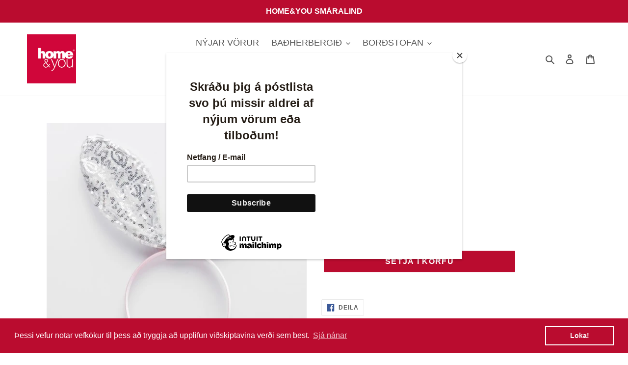

--- FILE ---
content_type: text/html; charset=utf-8
request_url: https://home-you.is/products/kaninu-harspong
body_size: 24151
content:
<!doctype html>
<html class="no-js" lang="en">
<head> <script async="async" src="https://static.mobilemonkey.com/js/2069901169698969.js"></script>
  <meta charset="utf-8">
  <meta http-equiv="X-UA-Compatible" content="IE=edge,chrome=1">
  <meta name="viewport" content="width=device-width,initial-scale=1">
  <meta name="theme-color" content="#ba0c2f">
  <link rel="canonical" href="https://home-you.is/products/kaninu-harspong">
  <meta name="facebook-domain-verification" content="0bzdj6jpb2ip0fe57y30kgrb9cx7jv" /><link rel="shortcut icon" href="//home-you.is/cdn/shop/files/HY-fav.icon_32x32.jpg?v=1614777251" type="image/png"><title>Ears hárspöng
&ndash; home&amp;you_Iceland</title><!-- /snippets/social-meta-tags.liquid -->




<meta property="og:site_name" content="home&amp;you_Iceland">
<meta property="og:url" content="https://home-you.is/products/kaninu-harspong">
<meta property="og:title" content="Ears hárspöng">
<meta property="og:type" content="product">
<meta property="og:description" content="home&you er stærsta búsáhaldarverslun Póllands og er nú að finna á Íslandi. Vertu velkomin í verslun okkar í Smáralind eða kynntu þér úrvalið á www.home-you.is. ">

  <meta property="og:price:amount" content="790">
  <meta property="og:price:currency" content="ISK">

<meta property="og:image" content="http://home-you.is/cdn/shop/products/91620417_2949289051760172_7109220131095445504_n_1200x1200.jpg?v=1587307443">
<meta property="og:image:secure_url" content="https://home-you.is/cdn/shop/products/91620417_2949289051760172_7109220131095445504_n_1200x1200.jpg?v=1587307443">


<meta name="twitter:card" content="summary_large_image">
<meta name="twitter:title" content="Ears hárspöng">
<meta name="twitter:description" content="home&you er stærsta búsáhaldarverslun Póllands og er nú að finna á Íslandi. Vertu velkomin í verslun okkar í Smáralind eða kynntu þér úrvalið á www.home-you.is. ">


  <link href="//home-you.is/cdn/shop/t/1/assets/theme.scss.css?v=89084189879329928981759259603" rel="stylesheet" type="text/css" media="all" />

  <script>
    var theme = {
      breakpoints: {
        medium: 750,
        large: 990,
        widescreen: 1400
      },
      strings: {
        addToCart: "Setja í körfu",
        soldOut: "Uppselt",
        unavailable: "Ekki í boði",
        regularPrice: "Fullt verð",
        salePrice: "Tilboðsverð",
        sale: "Á tilboði",
        fromLowestPrice: "frá [price]",
        vendor: "Söluaðili",
        showMore: "Sýna meira",
        showLess: "Sýna minna",
        searchFor: "Leita að",
        addressError: "Error looking up that address",
        addressNoResults: "No results for that address",
        addressQueryLimit: "You have exceeded the Google API usage limit. Consider upgrading to a \u003ca href=\"https:\/\/developers.google.com\/maps\/premium\/usage-limits\"\u003ePremium Plan\u003c\/a\u003e.",
        authError: "There was a problem authenticating your Google Maps account.",
        newWindow: "Opens in a new window.",
        external: "Opens external website.",
        newWindowExternal: "Opens external website in a new window.",
        removeLabel: "Fjarlægja [product]",
        update: "Uppfæra",
        quantity: "Magn",
        discountedTotal: "Afsláttur samtals",
        regularTotal: "Samtals",
        priceColumn: "Sjá verðdálk fyrir upplýsingar um afslátt",
        quantityMinimumMessage: "Magn þarf að vera að minnska kosti 1",
        cartError: "Upp kom vill. Vinsamlegast reynið aftur.",
        removedItemMessage: "Vara fjarlægð \u003cspan class=\"cart__removed-product-details\"\u003e([quantity]) [link]\u003c\/span\u003e úr körfu.",
        unitPrice: "Stykkjaverð",
        unitPriceSeparator: "per",
        oneCartCount: "1 vara",
        otherCartCount: "[count] vörur",
        quantityLabel: "Magn: [count]",
        products: "Vörur",
        loading: "Hleður",
        number_of_results: "[result_number] af [results_count]",
        number_of_results_found: "[results_count] leitarniðurstöður",
        one_result_found: "1 leitarniðurstaða fannst"
      },
      moneyFormat: "{{amount_no_decimals}} kr",
      moneyFormatWithCurrency: "{{amount_no_decimals}} ISK",
      settings: {
        predictiveSearchEnabled: true,
        predictiveSearchShowPrice: false,
        predictiveSearchShowVendor: false
      }
    }

    document.documentElement.className = document.documentElement.className.replace('no-js', 'js');
  </script><script src="//home-you.is/cdn/shop/t/1/assets/lazysizes.js?v=94224023136283657951584961208" async="async"></script>
  <script src="//home-you.is/cdn/shop/t/1/assets/vendor.js?v=85833464202832145531584961210" defer="defer"></script>
  <script src="//home-you.is/cdn/shop/t/1/assets/theme.js?v=89031576585505892971584961209" defer="defer"></script>

  <script>window.performance && window.performance.mark && window.performance.mark('shopify.content_for_header.start');</script><meta id="shopify-digital-wallet" name="shopify-digital-wallet" content="/37309481005/digital_wallets/dialog">
<link rel="alternate" type="application/json+oembed" href="https://home-you.is/products/kaninu-harspong.oembed">
<script async="async" src="/checkouts/internal/preloads.js?locale=en-IS"></script>
<script id="shopify-features" type="application/json">{"accessToken":"b2e132cd5a252fa7847f1e278d707f85","betas":["rich-media-storefront-analytics"],"domain":"home-you.is","predictiveSearch":true,"shopId":37309481005,"locale":"en"}</script>
<script>var Shopify = Shopify || {};
Shopify.shop = "home-you-iceland.myshopify.com";
Shopify.locale = "en";
Shopify.currency = {"active":"ISK","rate":"1.0"};
Shopify.country = "IS";
Shopify.theme = {"name":"Debut","id":94827642925,"schema_name":"Debut","schema_version":"16.5.1","theme_store_id":796,"role":"main"};
Shopify.theme.handle = "null";
Shopify.theme.style = {"id":null,"handle":null};
Shopify.cdnHost = "home-you.is/cdn";
Shopify.routes = Shopify.routes || {};
Shopify.routes.root = "/";</script>
<script type="module">!function(o){(o.Shopify=o.Shopify||{}).modules=!0}(window);</script>
<script>!function(o){function n(){var o=[];function n(){o.push(Array.prototype.slice.apply(arguments))}return n.q=o,n}var t=o.Shopify=o.Shopify||{};t.loadFeatures=n(),t.autoloadFeatures=n()}(window);</script>
<script id="shop-js-analytics" type="application/json">{"pageType":"product"}</script>
<script defer="defer" async type="module" src="//home-you.is/cdn/shopifycloud/shop-js/modules/v2/client.init-shop-cart-sync_BN7fPSNr.en.esm.js"></script>
<script defer="defer" async type="module" src="//home-you.is/cdn/shopifycloud/shop-js/modules/v2/chunk.common_Cbph3Kss.esm.js"></script>
<script defer="defer" async type="module" src="//home-you.is/cdn/shopifycloud/shop-js/modules/v2/chunk.modal_DKumMAJ1.esm.js"></script>
<script type="module">
  await import("//home-you.is/cdn/shopifycloud/shop-js/modules/v2/client.init-shop-cart-sync_BN7fPSNr.en.esm.js");
await import("//home-you.is/cdn/shopifycloud/shop-js/modules/v2/chunk.common_Cbph3Kss.esm.js");
await import("//home-you.is/cdn/shopifycloud/shop-js/modules/v2/chunk.modal_DKumMAJ1.esm.js");

  window.Shopify.SignInWithShop?.initShopCartSync?.({"fedCMEnabled":true,"windoidEnabled":true});

</script>
<script>(function() {
  var isLoaded = false;
  function asyncLoad() {
    if (isLoaded) return;
    isLoaded = true;
    var urls = ["https:\/\/chimpstatic.com\/mcjs-connected\/js\/users\/0e8fb3582b5c05b527a7b27b6\/d85181fe8d6ad37b7acbcc788.js?shop=home-you-iceland.myshopify.com","https:\/\/cdn.shopify.com\/s\/files\/1\/0373\/0948\/1005\/t\/1\/assets\/booster_eu_cookie_37309481005.js?v=1586206169\u0026shop=home-you-iceland.myshopify.com","https:\/\/labelmaker.b-cdn.net\/js\/labelmaker.js?shop=home-you-iceland.myshopify.com","https:\/\/labelmaker.b-cdn.net\/js\/labelmaker.js?shop=home-you-iceland.myshopify.com","https:\/\/labelmaker.b-cdn.net\/js\/labelmaker.js?shop=home-you-iceland.myshopify.com","https:\/\/labelmaker.b-cdn.net\/js\/labelmaker.js?shop=home-you-iceland.myshopify.com","https:\/\/labelmaker.b-cdn.net\/js\/labelmaker.js?shop=home-you-iceland.myshopify.com","https:\/\/a.mailmunch.co\/widgets\/site-751867-690fa4e1fe0baca1ff1b866f0b0c249db33dc71b.js?shop=home-you-iceland.myshopify.com"];
    for (var i = 0; i < urls.length; i++) {
      var s = document.createElement('script');
      s.type = 'text/javascript';
      s.async = true;
      s.src = urls[i];
      var x = document.getElementsByTagName('script')[0];
      x.parentNode.insertBefore(s, x);
    }
  };
  if(window.attachEvent) {
    window.attachEvent('onload', asyncLoad);
  } else {
    window.addEventListener('load', asyncLoad, false);
  }
})();</script>
<script id="__st">var __st={"a":37309481005,"offset":0,"reqid":"1a3ae1d7-ebb3-4b0c-9776-d132f0a39a99-1770032608","pageurl":"home-you.is\/products\/kaninu-harspong","u":"2ccb6f224157","p":"product","rtyp":"product","rid":4875116249133};</script>
<script>window.ShopifyPaypalV4VisibilityTracking = true;</script>
<script id="captcha-bootstrap">!function(){'use strict';const t='contact',e='account',n='new_comment',o=[[t,t],['blogs',n],['comments',n],[t,'customer']],c=[[e,'customer_login'],[e,'guest_login'],[e,'recover_customer_password'],[e,'create_customer']],r=t=>t.map((([t,e])=>`form[action*='/${t}']:not([data-nocaptcha='true']) input[name='form_type'][value='${e}']`)).join(','),a=t=>()=>t?[...document.querySelectorAll(t)].map((t=>t.form)):[];function s(){const t=[...o],e=r(t);return a(e)}const i='password',u='form_key',d=['recaptcha-v3-token','g-recaptcha-response','h-captcha-response',i],f=()=>{try{return window.sessionStorage}catch{return}},m='__shopify_v',_=t=>t.elements[u];function p(t,e,n=!1){try{const o=window.sessionStorage,c=JSON.parse(o.getItem(e)),{data:r}=function(t){const{data:e,action:n}=t;return t[m]||n?{data:e,action:n}:{data:t,action:n}}(c);for(const[e,n]of Object.entries(r))t.elements[e]&&(t.elements[e].value=n);n&&o.removeItem(e)}catch(o){console.error('form repopulation failed',{error:o})}}const l='form_type',E='cptcha';function T(t){t.dataset[E]=!0}const w=window,h=w.document,L='Shopify',v='ce_forms',y='captcha';let A=!1;((t,e)=>{const n=(g='f06e6c50-85a8-45c8-87d0-21a2b65856fe',I='https://cdn.shopify.com/shopifycloud/storefront-forms-hcaptcha/ce_storefront_forms_captcha_hcaptcha.v1.5.2.iife.js',D={infoText:'Protected by hCaptcha',privacyText:'Privacy',termsText:'Terms'},(t,e,n)=>{const o=w[L][v],c=o.bindForm;if(c)return c(t,g,e,D).then(n);var r;o.q.push([[t,g,e,D],n]),r=I,A||(h.body.append(Object.assign(h.createElement('script'),{id:'captcha-provider',async:!0,src:r})),A=!0)});var g,I,D;w[L]=w[L]||{},w[L][v]=w[L][v]||{},w[L][v].q=[],w[L][y]=w[L][y]||{},w[L][y].protect=function(t,e){n(t,void 0,e),T(t)},Object.freeze(w[L][y]),function(t,e,n,w,h,L){const[v,y,A,g]=function(t,e,n){const i=e?o:[],u=t?c:[],d=[...i,...u],f=r(d),m=r(i),_=r(d.filter((([t,e])=>n.includes(e))));return[a(f),a(m),a(_),s()]}(w,h,L),I=t=>{const e=t.target;return e instanceof HTMLFormElement?e:e&&e.form},D=t=>v().includes(t);t.addEventListener('submit',(t=>{const e=I(t);if(!e)return;const n=D(e)&&!e.dataset.hcaptchaBound&&!e.dataset.recaptchaBound,o=_(e),c=g().includes(e)&&(!o||!o.value);(n||c)&&t.preventDefault(),c&&!n&&(function(t){try{if(!f())return;!function(t){const e=f();if(!e)return;const n=_(t);if(!n)return;const o=n.value;o&&e.removeItem(o)}(t);const e=Array.from(Array(32),(()=>Math.random().toString(36)[2])).join('');!function(t,e){_(t)||t.append(Object.assign(document.createElement('input'),{type:'hidden',name:u})),t.elements[u].value=e}(t,e),function(t,e){const n=f();if(!n)return;const o=[...t.querySelectorAll(`input[type='${i}']`)].map((({name:t})=>t)),c=[...d,...o],r={};for(const[a,s]of new FormData(t).entries())c.includes(a)||(r[a]=s);n.setItem(e,JSON.stringify({[m]:1,action:t.action,data:r}))}(t,e)}catch(e){console.error('failed to persist form',e)}}(e),e.submit())}));const S=(t,e)=>{t&&!t.dataset[E]&&(n(t,e.some((e=>e===t))),T(t))};for(const o of['focusin','change'])t.addEventListener(o,(t=>{const e=I(t);D(e)&&S(e,y())}));const B=e.get('form_key'),M=e.get(l),P=B&&M;t.addEventListener('DOMContentLoaded',(()=>{const t=y();if(P)for(const e of t)e.elements[l].value===M&&p(e,B);[...new Set([...A(),...v().filter((t=>'true'===t.dataset.shopifyCaptcha))])].forEach((e=>S(e,t)))}))}(h,new URLSearchParams(w.location.search),n,t,e,['guest_login'])})(!0,!0)}();</script>
<script integrity="sha256-4kQ18oKyAcykRKYeNunJcIwy7WH5gtpwJnB7kiuLZ1E=" data-source-attribution="shopify.loadfeatures" defer="defer" src="//home-you.is/cdn/shopifycloud/storefront/assets/storefront/load_feature-a0a9edcb.js" crossorigin="anonymous"></script>
<script data-source-attribution="shopify.dynamic_checkout.dynamic.init">var Shopify=Shopify||{};Shopify.PaymentButton=Shopify.PaymentButton||{isStorefrontPortableWallets:!0,init:function(){window.Shopify.PaymentButton.init=function(){};var t=document.createElement("script");t.src="https://home-you.is/cdn/shopifycloud/portable-wallets/latest/portable-wallets.en.js",t.type="module",document.head.appendChild(t)}};
</script>
<script data-source-attribution="shopify.dynamic_checkout.buyer_consent">
  function portableWalletsHideBuyerConsent(e){var t=document.getElementById("shopify-buyer-consent"),n=document.getElementById("shopify-subscription-policy-button");t&&n&&(t.classList.add("hidden"),t.setAttribute("aria-hidden","true"),n.removeEventListener("click",e))}function portableWalletsShowBuyerConsent(e){var t=document.getElementById("shopify-buyer-consent"),n=document.getElementById("shopify-subscription-policy-button");t&&n&&(t.classList.remove("hidden"),t.removeAttribute("aria-hidden"),n.addEventListener("click",e))}window.Shopify?.PaymentButton&&(window.Shopify.PaymentButton.hideBuyerConsent=portableWalletsHideBuyerConsent,window.Shopify.PaymentButton.showBuyerConsent=portableWalletsShowBuyerConsent);
</script>
<script data-source-attribution="shopify.dynamic_checkout.cart.bootstrap">document.addEventListener("DOMContentLoaded",(function(){function t(){return document.querySelector("shopify-accelerated-checkout-cart, shopify-accelerated-checkout")}if(t())Shopify.PaymentButton.init();else{new MutationObserver((function(e,n){t()&&(Shopify.PaymentButton.init(),n.disconnect())})).observe(document.body,{childList:!0,subtree:!0})}}));
</script>

<script>window.performance && window.performance.mark && window.performance.mark('shopify.content_for_header.end');</script>
<script src="https://cdn.shopify.com/extensions/8d2c31d3-a828-4daf-820f-80b7f8e01c39/nova-eu-cookie-bar-gdpr-4/assets/nova-cookie-app-embed.js" type="text/javascript" defer="defer"></script>
<link href="https://cdn.shopify.com/extensions/8d2c31d3-a828-4daf-820f-80b7f8e01c39/nova-eu-cookie-bar-gdpr-4/assets/nova-cookie.css" rel="stylesheet" type="text/css" media="all">
<link href="https://monorail-edge.shopifysvc.com" rel="dns-prefetch">
<script>(function(){if ("sendBeacon" in navigator && "performance" in window) {try {var session_token_from_headers = performance.getEntriesByType('navigation')[0].serverTiming.find(x => x.name == '_s').description;} catch {var session_token_from_headers = undefined;}var session_cookie_matches = document.cookie.match(/_shopify_s=([^;]*)/);var session_token_from_cookie = session_cookie_matches && session_cookie_matches.length === 2 ? session_cookie_matches[1] : "";var session_token = session_token_from_headers || session_token_from_cookie || "";function handle_abandonment_event(e) {var entries = performance.getEntries().filter(function(entry) {return /monorail-edge.shopifysvc.com/.test(entry.name);});if (!window.abandonment_tracked && entries.length === 0) {window.abandonment_tracked = true;var currentMs = Date.now();var navigation_start = performance.timing.navigationStart;var payload = {shop_id: 37309481005,url: window.location.href,navigation_start,duration: currentMs - navigation_start,session_token,page_type: "product"};window.navigator.sendBeacon("https://monorail-edge.shopifysvc.com/v1/produce", JSON.stringify({schema_id: "online_store_buyer_site_abandonment/1.1",payload: payload,metadata: {event_created_at_ms: currentMs,event_sent_at_ms: currentMs}}));}}window.addEventListener('pagehide', handle_abandonment_event);}}());</script>
<script id="web-pixels-manager-setup">(function e(e,d,r,n,o){if(void 0===o&&(o={}),!Boolean(null===(a=null===(i=window.Shopify)||void 0===i?void 0:i.analytics)||void 0===a?void 0:a.replayQueue)){var i,a;window.Shopify=window.Shopify||{};var t=window.Shopify;t.analytics=t.analytics||{};var s=t.analytics;s.replayQueue=[],s.publish=function(e,d,r){return s.replayQueue.push([e,d,r]),!0};try{self.performance.mark("wpm:start")}catch(e){}var l=function(){var e={modern:/Edge?\/(1{2}[4-9]|1[2-9]\d|[2-9]\d{2}|\d{4,})\.\d+(\.\d+|)|Firefox\/(1{2}[4-9]|1[2-9]\d|[2-9]\d{2}|\d{4,})\.\d+(\.\d+|)|Chrom(ium|e)\/(9{2}|\d{3,})\.\d+(\.\d+|)|(Maci|X1{2}).+ Version\/(15\.\d+|(1[6-9]|[2-9]\d|\d{3,})\.\d+)([,.]\d+|)( \(\w+\)|)( Mobile\/\w+|) Safari\/|Chrome.+OPR\/(9{2}|\d{3,})\.\d+\.\d+|(CPU[ +]OS|iPhone[ +]OS|CPU[ +]iPhone|CPU IPhone OS|CPU iPad OS)[ +]+(15[._]\d+|(1[6-9]|[2-9]\d|\d{3,})[._]\d+)([._]\d+|)|Android:?[ /-](13[3-9]|1[4-9]\d|[2-9]\d{2}|\d{4,})(\.\d+|)(\.\d+|)|Android.+Firefox\/(13[5-9]|1[4-9]\d|[2-9]\d{2}|\d{4,})\.\d+(\.\d+|)|Android.+Chrom(ium|e)\/(13[3-9]|1[4-9]\d|[2-9]\d{2}|\d{4,})\.\d+(\.\d+|)|SamsungBrowser\/([2-9]\d|\d{3,})\.\d+/,legacy:/Edge?\/(1[6-9]|[2-9]\d|\d{3,})\.\d+(\.\d+|)|Firefox\/(5[4-9]|[6-9]\d|\d{3,})\.\d+(\.\d+|)|Chrom(ium|e)\/(5[1-9]|[6-9]\d|\d{3,})\.\d+(\.\d+|)([\d.]+$|.*Safari\/(?![\d.]+ Edge\/[\d.]+$))|(Maci|X1{2}).+ Version\/(10\.\d+|(1[1-9]|[2-9]\d|\d{3,})\.\d+)([,.]\d+|)( \(\w+\)|)( Mobile\/\w+|) Safari\/|Chrome.+OPR\/(3[89]|[4-9]\d|\d{3,})\.\d+\.\d+|(CPU[ +]OS|iPhone[ +]OS|CPU[ +]iPhone|CPU IPhone OS|CPU iPad OS)[ +]+(10[._]\d+|(1[1-9]|[2-9]\d|\d{3,})[._]\d+)([._]\d+|)|Android:?[ /-](13[3-9]|1[4-9]\d|[2-9]\d{2}|\d{4,})(\.\d+|)(\.\d+|)|Mobile Safari.+OPR\/([89]\d|\d{3,})\.\d+\.\d+|Android.+Firefox\/(13[5-9]|1[4-9]\d|[2-9]\d{2}|\d{4,})\.\d+(\.\d+|)|Android.+Chrom(ium|e)\/(13[3-9]|1[4-9]\d|[2-9]\d{2}|\d{4,})\.\d+(\.\d+|)|Android.+(UC? ?Browser|UCWEB|U3)[ /]?(15\.([5-9]|\d{2,})|(1[6-9]|[2-9]\d|\d{3,})\.\d+)\.\d+|SamsungBrowser\/(5\.\d+|([6-9]|\d{2,})\.\d+)|Android.+MQ{2}Browser\/(14(\.(9|\d{2,})|)|(1[5-9]|[2-9]\d|\d{3,})(\.\d+|))(\.\d+|)|K[Aa][Ii]OS\/(3\.\d+|([4-9]|\d{2,})\.\d+)(\.\d+|)/},d=e.modern,r=e.legacy,n=navigator.userAgent;return n.match(d)?"modern":n.match(r)?"legacy":"unknown"}(),u="modern"===l?"modern":"legacy",c=(null!=n?n:{modern:"",legacy:""})[u],f=function(e){return[e.baseUrl,"/wpm","/b",e.hashVersion,"modern"===e.buildTarget?"m":"l",".js"].join("")}({baseUrl:d,hashVersion:r,buildTarget:u}),m=function(e){var d=e.version,r=e.bundleTarget,n=e.surface,o=e.pageUrl,i=e.monorailEndpoint;return{emit:function(e){var a=e.status,t=e.errorMsg,s=(new Date).getTime(),l=JSON.stringify({metadata:{event_sent_at_ms:s},events:[{schema_id:"web_pixels_manager_load/3.1",payload:{version:d,bundle_target:r,page_url:o,status:a,surface:n,error_msg:t},metadata:{event_created_at_ms:s}}]});if(!i)return console&&console.warn&&console.warn("[Web Pixels Manager] No Monorail endpoint provided, skipping logging."),!1;try{return self.navigator.sendBeacon.bind(self.navigator)(i,l)}catch(e){}var u=new XMLHttpRequest;try{return u.open("POST",i,!0),u.setRequestHeader("Content-Type","text/plain"),u.send(l),!0}catch(e){return console&&console.warn&&console.warn("[Web Pixels Manager] Got an unhandled error while logging to Monorail."),!1}}}}({version:r,bundleTarget:l,surface:e.surface,pageUrl:self.location.href,monorailEndpoint:e.monorailEndpoint});try{o.browserTarget=l,function(e){var d=e.src,r=e.async,n=void 0===r||r,o=e.onload,i=e.onerror,a=e.sri,t=e.scriptDataAttributes,s=void 0===t?{}:t,l=document.createElement("script"),u=document.querySelector("head"),c=document.querySelector("body");if(l.async=n,l.src=d,a&&(l.integrity=a,l.crossOrigin="anonymous"),s)for(var f in s)if(Object.prototype.hasOwnProperty.call(s,f))try{l.dataset[f]=s[f]}catch(e){}if(o&&l.addEventListener("load",o),i&&l.addEventListener("error",i),u)u.appendChild(l);else{if(!c)throw new Error("Did not find a head or body element to append the script");c.appendChild(l)}}({src:f,async:!0,onload:function(){if(!function(){var e,d;return Boolean(null===(d=null===(e=window.Shopify)||void 0===e?void 0:e.analytics)||void 0===d?void 0:d.initialized)}()){var d=window.webPixelsManager.init(e)||void 0;if(d){var r=window.Shopify.analytics;r.replayQueue.forEach((function(e){var r=e[0],n=e[1],o=e[2];d.publishCustomEvent(r,n,o)})),r.replayQueue=[],r.publish=d.publishCustomEvent,r.visitor=d.visitor,r.initialized=!0}}},onerror:function(){return m.emit({status:"failed",errorMsg:"".concat(f," has failed to load")})},sri:function(e){var d=/^sha384-[A-Za-z0-9+/=]+$/;return"string"==typeof e&&d.test(e)}(c)?c:"",scriptDataAttributes:o}),m.emit({status:"loading"})}catch(e){m.emit({status:"failed",errorMsg:(null==e?void 0:e.message)||"Unknown error"})}}})({shopId: 37309481005,storefrontBaseUrl: "https://home-you.is",extensionsBaseUrl: "https://extensions.shopifycdn.com/cdn/shopifycloud/web-pixels-manager",monorailEndpoint: "https://monorail-edge.shopifysvc.com/unstable/produce_batch",surface: "storefront-renderer",enabledBetaFlags: ["2dca8a86"],webPixelsConfigList: [{"id":"1231814972","configuration":"{\"pixel_id\":\"986881653088684\",\"pixel_type\":\"facebook_pixel\"}","eventPayloadVersion":"v1","runtimeContext":"OPEN","scriptVersion":"ca16bc87fe92b6042fbaa3acc2fbdaa6","type":"APP","apiClientId":2329312,"privacyPurposes":["ANALYTICS","MARKETING","SALE_OF_DATA"],"dataSharingAdjustments":{"protectedCustomerApprovalScopes":["read_customer_address","read_customer_email","read_customer_name","read_customer_personal_data","read_customer_phone"]}},{"id":"143491388","eventPayloadVersion":"v1","runtimeContext":"LAX","scriptVersion":"1","type":"CUSTOM","privacyPurposes":["MARKETING"],"name":"Meta pixel (migrated)"},{"id":"149651772","eventPayloadVersion":"v1","runtimeContext":"LAX","scriptVersion":"1","type":"CUSTOM","privacyPurposes":["ANALYTICS"],"name":"Google Analytics tag (migrated)"},{"id":"shopify-app-pixel","configuration":"{}","eventPayloadVersion":"v1","runtimeContext":"STRICT","scriptVersion":"0450","apiClientId":"shopify-pixel","type":"APP","privacyPurposes":["ANALYTICS","MARKETING"]},{"id":"shopify-custom-pixel","eventPayloadVersion":"v1","runtimeContext":"LAX","scriptVersion":"0450","apiClientId":"shopify-pixel","type":"CUSTOM","privacyPurposes":["ANALYTICS","MARKETING"]}],isMerchantRequest: false,initData: {"shop":{"name":"home\u0026you_Iceland","paymentSettings":{"currencyCode":"ISK"},"myshopifyDomain":"home-you-iceland.myshopify.com","countryCode":"IS","storefrontUrl":"https:\/\/home-you.is"},"customer":null,"cart":null,"checkout":null,"productVariants":[{"price":{"amount":790.0,"currencyCode":"ISK"},"product":{"title":"Ears hárspöng","vendor":"home\u0026you_Iceland","id":"4875116249133","untranslatedTitle":"Ears hárspöng","url":"\/products\/kaninu-harspong","type":"Hárspöng"},"id":"33708373409837","image":{"src":"\/\/home-you.is\/cdn\/shop\/products\/91620417_2949289051760172_7109220131095445504_n.jpg?v=1587307443"},"sku":"49589-ROZ-OPAS","title":"Default Title","untranslatedTitle":"Default Title"}],"purchasingCompany":null},},"https://home-you.is/cdn","1d2a099fw23dfb22ep557258f5m7a2edbae",{"modern":"","legacy":""},{"shopId":"37309481005","storefrontBaseUrl":"https:\/\/home-you.is","extensionBaseUrl":"https:\/\/extensions.shopifycdn.com\/cdn\/shopifycloud\/web-pixels-manager","surface":"storefront-renderer","enabledBetaFlags":"[\"2dca8a86\"]","isMerchantRequest":"false","hashVersion":"1d2a099fw23dfb22ep557258f5m7a2edbae","publish":"custom","events":"[[\"page_viewed\",{}],[\"product_viewed\",{\"productVariant\":{\"price\":{\"amount\":790.0,\"currencyCode\":\"ISK\"},\"product\":{\"title\":\"Ears hárspöng\",\"vendor\":\"home\u0026you_Iceland\",\"id\":\"4875116249133\",\"untranslatedTitle\":\"Ears hárspöng\",\"url\":\"\/products\/kaninu-harspong\",\"type\":\"Hárspöng\"},\"id\":\"33708373409837\",\"image\":{\"src\":\"\/\/home-you.is\/cdn\/shop\/products\/91620417_2949289051760172_7109220131095445504_n.jpg?v=1587307443\"},\"sku\":\"49589-ROZ-OPAS\",\"title\":\"Default Title\",\"untranslatedTitle\":\"Default Title\"}}]]"});</script><script>
  window.ShopifyAnalytics = window.ShopifyAnalytics || {};
  window.ShopifyAnalytics.meta = window.ShopifyAnalytics.meta || {};
  window.ShopifyAnalytics.meta.currency = 'ISK';
  var meta = {"product":{"id":4875116249133,"gid":"gid:\/\/shopify\/Product\/4875116249133","vendor":"home\u0026you_Iceland","type":"Hárspöng","handle":"kaninu-harspong","variants":[{"id":33708373409837,"price":79000,"name":"Ears hárspöng","public_title":null,"sku":"49589-ROZ-OPAS"}],"remote":false},"page":{"pageType":"product","resourceType":"product","resourceId":4875116249133,"requestId":"1a3ae1d7-ebb3-4b0c-9776-d132f0a39a99-1770032608"}};
  for (var attr in meta) {
    window.ShopifyAnalytics.meta[attr] = meta[attr];
  }
</script>
<script class="analytics">
  (function () {
    var customDocumentWrite = function(content) {
      var jquery = null;

      if (window.jQuery) {
        jquery = window.jQuery;
      } else if (window.Checkout && window.Checkout.$) {
        jquery = window.Checkout.$;
      }

      if (jquery) {
        jquery('body').append(content);
      }
    };

    var hasLoggedConversion = function(token) {
      if (token) {
        return document.cookie.indexOf('loggedConversion=' + token) !== -1;
      }
      return false;
    }

    var setCookieIfConversion = function(token) {
      if (token) {
        var twoMonthsFromNow = new Date(Date.now());
        twoMonthsFromNow.setMonth(twoMonthsFromNow.getMonth() + 2);

        document.cookie = 'loggedConversion=' + token + '; expires=' + twoMonthsFromNow;
      }
    }

    var trekkie = window.ShopifyAnalytics.lib = window.trekkie = window.trekkie || [];
    if (trekkie.integrations) {
      return;
    }
    trekkie.methods = [
      'identify',
      'page',
      'ready',
      'track',
      'trackForm',
      'trackLink'
    ];
    trekkie.factory = function(method) {
      return function() {
        var args = Array.prototype.slice.call(arguments);
        args.unshift(method);
        trekkie.push(args);
        return trekkie;
      };
    };
    for (var i = 0; i < trekkie.methods.length; i++) {
      var key = trekkie.methods[i];
      trekkie[key] = trekkie.factory(key);
    }
    trekkie.load = function(config) {
      trekkie.config = config || {};
      trekkie.config.initialDocumentCookie = document.cookie;
      var first = document.getElementsByTagName('script')[0];
      var script = document.createElement('script');
      script.type = 'text/javascript';
      script.onerror = function(e) {
        var scriptFallback = document.createElement('script');
        scriptFallback.type = 'text/javascript';
        scriptFallback.onerror = function(error) {
                var Monorail = {
      produce: function produce(monorailDomain, schemaId, payload) {
        var currentMs = new Date().getTime();
        var event = {
          schema_id: schemaId,
          payload: payload,
          metadata: {
            event_created_at_ms: currentMs,
            event_sent_at_ms: currentMs
          }
        };
        return Monorail.sendRequest("https://" + monorailDomain + "/v1/produce", JSON.stringify(event));
      },
      sendRequest: function sendRequest(endpointUrl, payload) {
        // Try the sendBeacon API
        if (window && window.navigator && typeof window.navigator.sendBeacon === 'function' && typeof window.Blob === 'function' && !Monorail.isIos12()) {
          var blobData = new window.Blob([payload], {
            type: 'text/plain'
          });

          if (window.navigator.sendBeacon(endpointUrl, blobData)) {
            return true;
          } // sendBeacon was not successful

        } // XHR beacon

        var xhr = new XMLHttpRequest();

        try {
          xhr.open('POST', endpointUrl);
          xhr.setRequestHeader('Content-Type', 'text/plain');
          xhr.send(payload);
        } catch (e) {
          console.log(e);
        }

        return false;
      },
      isIos12: function isIos12() {
        return window.navigator.userAgent.lastIndexOf('iPhone; CPU iPhone OS 12_') !== -1 || window.navigator.userAgent.lastIndexOf('iPad; CPU OS 12_') !== -1;
      }
    };
    Monorail.produce('monorail-edge.shopifysvc.com',
      'trekkie_storefront_load_errors/1.1',
      {shop_id: 37309481005,
      theme_id: 94827642925,
      app_name: "storefront",
      context_url: window.location.href,
      source_url: "//home-you.is/cdn/s/trekkie.storefront.c59ea00e0474b293ae6629561379568a2d7c4bba.min.js"});

        };
        scriptFallback.async = true;
        scriptFallback.src = '//home-you.is/cdn/s/trekkie.storefront.c59ea00e0474b293ae6629561379568a2d7c4bba.min.js';
        first.parentNode.insertBefore(scriptFallback, first);
      };
      script.async = true;
      script.src = '//home-you.is/cdn/s/trekkie.storefront.c59ea00e0474b293ae6629561379568a2d7c4bba.min.js';
      first.parentNode.insertBefore(script, first);
    };
    trekkie.load(
      {"Trekkie":{"appName":"storefront","development":false,"defaultAttributes":{"shopId":37309481005,"isMerchantRequest":null,"themeId":94827642925,"themeCityHash":"7364510785383478901","contentLanguage":"en","currency":"ISK","eventMetadataId":"2b0eb90d-0f90-4267-9af1-264853479db1"},"isServerSideCookieWritingEnabled":true,"monorailRegion":"shop_domain","enabledBetaFlags":["65f19447","b5387b81"]},"Session Attribution":{},"S2S":{"facebookCapiEnabled":true,"source":"trekkie-storefront-renderer","apiClientId":580111}}
    );

    var loaded = false;
    trekkie.ready(function() {
      if (loaded) return;
      loaded = true;

      window.ShopifyAnalytics.lib = window.trekkie;

      var originalDocumentWrite = document.write;
      document.write = customDocumentWrite;
      try { window.ShopifyAnalytics.merchantGoogleAnalytics.call(this); } catch(error) {};
      document.write = originalDocumentWrite;

      window.ShopifyAnalytics.lib.page(null,{"pageType":"product","resourceType":"product","resourceId":4875116249133,"requestId":"1a3ae1d7-ebb3-4b0c-9776-d132f0a39a99-1770032608","shopifyEmitted":true});

      var match = window.location.pathname.match(/checkouts\/(.+)\/(thank_you|post_purchase)/)
      var token = match? match[1]: undefined;
      if (!hasLoggedConversion(token)) {
        setCookieIfConversion(token);
        window.ShopifyAnalytics.lib.track("Viewed Product",{"currency":"ISK","variantId":33708373409837,"productId":4875116249133,"productGid":"gid:\/\/shopify\/Product\/4875116249133","name":"Ears hárspöng","price":"790","sku":"49589-ROZ-OPAS","brand":"home\u0026you_Iceland","variant":null,"category":"Hárspöng","nonInteraction":true,"remote":false},undefined,undefined,{"shopifyEmitted":true});
      window.ShopifyAnalytics.lib.track("monorail:\/\/trekkie_storefront_viewed_product\/1.1",{"currency":"ISK","variantId":33708373409837,"productId":4875116249133,"productGid":"gid:\/\/shopify\/Product\/4875116249133","name":"Ears hárspöng","price":"790","sku":"49589-ROZ-OPAS","brand":"home\u0026you_Iceland","variant":null,"category":"Hárspöng","nonInteraction":true,"remote":false,"referer":"https:\/\/home-you.is\/products\/kaninu-harspong"});
      }
    });


        var eventsListenerScript = document.createElement('script');
        eventsListenerScript.async = true;
        eventsListenerScript.src = "//home-you.is/cdn/shopifycloud/storefront/assets/shop_events_listener-3da45d37.js";
        document.getElementsByTagName('head')[0].appendChild(eventsListenerScript);

})();</script>
  <script>
  if (!window.ga || (window.ga && typeof window.ga !== 'function')) {
    window.ga = function ga() {
      (window.ga.q = window.ga.q || []).push(arguments);
      if (window.Shopify && window.Shopify.analytics && typeof window.Shopify.analytics.publish === 'function') {
        window.Shopify.analytics.publish("ga_stub_called", {}, {sendTo: "google_osp_migration"});
      }
      console.error("Shopify's Google Analytics stub called with:", Array.from(arguments), "\nSee https://help.shopify.com/manual/promoting-marketing/pixels/pixel-migration#google for more information.");
    };
    if (window.Shopify && window.Shopify.analytics && typeof window.Shopify.analytics.publish === 'function') {
      window.Shopify.analytics.publish("ga_stub_initialized", {}, {sendTo: "google_osp_migration"});
    }
  }
</script>
<script
  defer
  src="https://home-you.is/cdn/shopifycloud/perf-kit/shopify-perf-kit-3.1.0.min.js"
  data-application="storefront-renderer"
  data-shop-id="37309481005"
  data-render-region="gcp-us-central1"
  data-page-type="product"
  data-theme-instance-id="94827642925"
  data-theme-name="Debut"
  data-theme-version="16.5.1"
  data-monorail-region="shop_domain"
  data-resource-timing-sampling-rate="10"
  data-shs="true"
  data-shs-beacon="true"
  data-shs-export-with-fetch="true"
  data-shs-logs-sample-rate="1"
  data-shs-beacon-endpoint="https://home-you.is/api/collect"
></script>
</head>

<body class="template-product">

  <a class="in-page-link visually-hidden skip-link" href="#MainContent">Skip to content</a><style data-shopify>

  .cart-popup {
    box-shadow: 1px 1px 10px 2px rgba(235, 235, 235, 0.5);
  }</style><div class="cart-popup-wrapper cart-popup-wrapper--hidden" role="dialog" aria-modal="true" aria-labelledby="CartPopupHeading" data-cart-popup-wrapper>
  <div class="cart-popup" data-cart-popup tabindex="-1">
    <div class="cart-popup__header">
      <h2 id="CartPopupHeading" class="cart-popup__heading">Vara sett í körfu</h2>
      <button class="cart-popup__close" aria-label="Loka" data-cart-popup-close><svg aria-hidden="true" focusable="false" role="presentation" class="icon icon-close" viewBox="0 0 40 40"><path d="M23.868 20.015L39.117 4.78c1.11-1.108 1.11-2.77 0-3.877-1.109-1.108-2.773-1.108-3.882 0L19.986 16.137 4.737.904C3.628-.204 1.965-.204.856.904c-1.11 1.108-1.11 2.77 0 3.877l15.249 15.234L.855 35.248c-1.108 1.108-1.108 2.77 0 3.877.555.554 1.248.831 1.942.831s1.386-.277 1.94-.83l15.25-15.234 15.248 15.233c.555.554 1.248.831 1.941.831s1.387-.277 1.941-.83c1.11-1.109 1.11-2.77 0-3.878L23.868 20.015z" class="layer"/></svg></button>
    </div>
    <div class="cart-popup-item">
      <div class="cart-popup-item__image-wrapper hide" data-cart-popup-image-wrapper>
        <div class="cart-popup-item__image cart-popup-item__image--placeholder" data-cart-popup-image-placeholder>
          <div data-placeholder-size></div>
          <div class="placeholder-background placeholder-background--animation"></div>
        </div>
      </div>
      <div class="cart-popup-item__description">
        <div>
          <div class="cart-popup-item__title" data-cart-popup-title></div>
          <ul class="product-details" aria-label="Vöruupplýsingar" data-cart-popup-product-details></ul>
        </div>
        <div class="cart-popup-item__quantity">
          <span class="visually-hidden" data-cart-popup-quantity-label></span>
          <span aria-hidden="true">Magn:</span>
          <span aria-hidden="true" data-cart-popup-quantity></span>
        </div>
      </div>
    </div>

    <a href="/cart" class="cart-popup__cta-link btn btn--secondary-accent">
      Skoða körfu (<span data-cart-popup-cart-quantity></span>)
    </a>

    <div class="cart-popup__dismiss">
      <button class="cart-popup__dismiss-button text-link text-link--accent" data-cart-popup-dismiss>
        Halda áfram að versla
      </button>
    </div>
  </div>
</div>

<div id="shopify-section-header" class="shopify-section">
  <style>
    
      .site-header__logo-image {
        max-width: 100px;
      }
    

    
      .site-header__logo-image {
        margin: 0;
      }
    
  </style>


<div id="SearchDrawer" class="search-bar drawer drawer--top" role="dialog" aria-modal="true" aria-label="Leita" data-predictive-search-drawer>
  <div class="search-bar__interior">
    <div class="search-form__container" data-search-form-container>
      <form class="search-form search-bar__form" action="/search" method="get" role="search">
        <div class="search-form__input-wrapper">
          <input
            type="text"
            name="q"
            placeholder="Leita"
            role="combobox"
            aria-autocomplete="list"
            aria-owns="predictive-search-results"
            aria-expanded="false"
            aria-label="Leita"
            aria-haspopup="listbox"
            class="search-form__input search-bar__input"
            data-predictive-search-drawer-input
          />
          <input type="hidden" name="options[prefix]" value="last" aria-hidden="true" />
          <div class="predictive-search-wrapper predictive-search-wrapper--drawer" data-predictive-search-mount="drawer"></div>
        </div>

        <button class="search-bar__submit search-form__submit"
          type="submit"
          data-search-form-submit>
          <svg aria-hidden="true" focusable="false" role="presentation" class="icon icon-search" viewBox="0 0 37 40"><path d="M35.6 36l-9.8-9.8c4.1-5.4 3.6-13.2-1.3-18.1-5.4-5.4-14.2-5.4-19.7 0-5.4 5.4-5.4 14.2 0 19.7 2.6 2.6 6.1 4.1 9.8 4.1 3 0 5.9-1 8.3-2.8l9.8 9.8c.4.4.9.6 1.4.6s1-.2 1.4-.6c.9-.9.9-2.1.1-2.9zm-20.9-8.2c-2.6 0-5.1-1-7-2.9-3.9-3.9-3.9-10.1 0-14C9.6 9 12.2 8 14.7 8s5.1 1 7 2.9c3.9 3.9 3.9 10.1 0 14-1.9 1.9-4.4 2.9-7 2.9z"/></svg>
          <span class="icon__fallback-text">Staðfesta</span>
        </button>
      </form>

      <div class="search-bar__actions">
        <button type="button" class="btn--link search-bar__close js-drawer-close">
          <svg aria-hidden="true" focusable="false" role="presentation" class="icon icon-close" viewBox="0 0 40 40"><path d="M23.868 20.015L39.117 4.78c1.11-1.108 1.11-2.77 0-3.877-1.109-1.108-2.773-1.108-3.882 0L19.986 16.137 4.737.904C3.628-.204 1.965-.204.856.904c-1.11 1.108-1.11 2.77 0 3.877l15.249 15.234L.855 35.248c-1.108 1.108-1.108 2.77 0 3.877.555.554 1.248.831 1.942.831s1.386-.277 1.94-.83l15.25-15.234 15.248 15.233c.555.554 1.248.831 1.941.831s1.387-.277 1.941-.83c1.11-1.109 1.11-2.77 0-3.878L23.868 20.015z" class="layer"/></svg>
          <span class="icon__fallback-text">Loka leit</span>
        </button>
      </div>
    </div>
  </div>
</div>


<div data-section-id="header" data-section-type="header-section" data-header-section>
  
    
      <style>
        .announcement-bar {
          background-color: #ba0c2f;
        }

        .announcement-bar--link:hover {
          

          
            
            background-color: #f0123f;
          
        }

        .announcement-bar__message {
          color: #ffffff;
        }
      </style>

      
        <div class="announcement-bar">
      

        <p class="announcement-bar__message">HOME&amp;YOU SMÁRALIND</p>

      
        </div>
      

    
  

  <header class="site-header border-bottom logo--left" role="banner">
    <div class="grid grid--no-gutters grid--table site-header__mobile-nav">
      

      <div class="grid__item medium-up--one-quarter logo-align--left">
        
        
          <div class="h2 site-header__logo">
        
          
<a href="/" class="site-header__logo-image">
              
              <img class="lazyload js"
                   src="//home-you.is/cdn/shop/files/60594560_2276429132379504_4438170194367479808_o_300x300.png?v=1614775816"
                   data-src="//home-you.is/cdn/shop/files/60594560_2276429132379504_4438170194367479808_o_{width}x.png?v=1614775816"
                   data-widths="[180, 360, 540, 720, 900, 1080, 1296, 1512, 1728, 2048]"
                   data-aspectratio="1.0"
                   data-sizes="auto"
                   alt="home&amp;amp;you_Iceland"
                   style="max-width: 100px">
              <noscript>
                
                <img src="//home-you.is/cdn/shop/files/60594560_2276429132379504_4438170194367479808_o_100x.png?v=1614775816"
                     srcset="//home-you.is/cdn/shop/files/60594560_2276429132379504_4438170194367479808_o_100x.png?v=1614775816 1x, //home-you.is/cdn/shop/files/60594560_2276429132379504_4438170194367479808_o_100x@2x.png?v=1614775816 2x"
                     alt="home&amp;you_Iceland"
                     style="max-width: 100px;">
              </noscript>
            </a>
          
        
          </div>
        
      </div>

      
        <nav class="grid__item medium-up--one-half small--hide" id="AccessibleNav" role="navigation">
          
<ul class="site-nav list--inline" id="SiteNav">
  



    
      <li >
        <a href="/collections/nyjar-vorur"
          class="site-nav__link site-nav__link--main"
          
        >
          <span class="site-nav__label">NÝJAR VÖRUR</span>
        </a>
      </li>
    
  



    
      <li class="site-nav--has-dropdown site-nav--has-centered-dropdown" data-has-dropdowns>
        <button class="site-nav__link site-nav__link--main site-nav__link--button" type="button" aria-expanded="false" aria-controls="SiteNavLabel-badherbergid">
          <span class="site-nav__label">BAÐHERBERGIÐ</span><svg aria-hidden="true" focusable="false" role="presentation" class="icon icon-chevron-down" viewBox="0 0 9 9"><path d="M8.542 2.558a.625.625 0 0 1 0 .884l-3.6 3.6a.626.626 0 0 1-.884 0l-3.6-3.6a.625.625 0 1 1 .884-.884L4.5 5.716l3.158-3.158a.625.625 0 0 1 .884 0z" fill="#fff"/></svg>
        </button>

        <div class="site-nav__dropdown site-nav__dropdown--centered" id="SiteNavLabel-badherbergid">
          
            <div class="site-nav__childlist">
              <ul class="site-nav__childlist-grid">
                
                  
                    <li class="site-nav__childlist-item">
                      <a href="/collections/badmottur"
                        class="site-nav__link site-nav__child-link site-nav__child-link--parent"
                        
                      >
                        <span class="site-nav__label">Baðmottur</span>
                      </a>

                      

                    </li>
                  
                    <li class="site-nav__childlist-item">
                      <a href="/collections/klaednadur"
                        class="site-nav__link site-nav__child-link site-nav__child-link--parent"
                        
                      >
                        <span class="site-nav__label">Klæðnaður</span>
                      </a>

                      
                        <ul>
                        
                          <li>
                            <a href="/collections/inniskor"
                            class="site-nav__link site-nav__child-link"
                            
                          >
                              <span class="site-nav__label">Inniskór</span>
                            </a>
                          </li>
                        
                          <li>
                            <a href="/collections/sloppar"
                            class="site-nav__link site-nav__child-link"
                            
                          >
                              <span class="site-nav__label">Sloppar</span>
                            </a>
                          </li>
                        
                        </ul>
                      

                    </li>
                  
                    <li class="site-nav__childlist-item">
                      <a href="/collections/handklaedi"
                        class="site-nav__link site-nav__child-link site-nav__child-link--parent"
                        
                      >
                        <span class="site-nav__label">Handklæði</span>
                      </a>

                      

                    </li>
                  
                    <li class="site-nav__childlist-item">
                      <a href="/collections/bad-aukahlutir"
                        class="site-nav__link site-nav__child-link site-nav__child-link--parent"
                        
                      >
                        <span class="site-nav__label">Bað aukahlutir</span>
                      </a>

                      
                        <ul>
                        
                          <li>
                            <a href="/collections/badsett"
                            class="site-nav__link site-nav__child-link"
                            
                          >
                              <span class="site-nav__label">Baðsett</span>
                            </a>
                          </li>
                        
                          <li>
                            <a href="/collections/klosettrulluhaldarar"
                            class="site-nav__link site-nav__child-link"
                            
                          >
                              <span class="site-nav__label">Klósettrúlluhaldarar</span>
                            </a>
                          </li>
                        
                          <li>
                            <a href="/collections/adrir-aukahlutir"
                            class="site-nav__link site-nav__child-link"
                            
                          >
                              <span class="site-nav__label">Aðrir aukahlutir</span>
                            </a>
                          </li>
                        
                        </ul>
                      

                    </li>
                  
                    <li class="site-nav__childlist-item">
                      <a href="/collections/speglar"
                        class="site-nav__link site-nav__child-link site-nav__child-link--parent"
                        
                      >
                        <span class="site-nav__label">Speglar</span>
                      </a>

                      

                    </li>
                  
                    <li class="site-nav__childlist-item">
                      <a href="/collections/hirslur"
                        class="site-nav__link site-nav__child-link site-nav__child-link--parent"
                        
                      >
                        <span class="site-nav__label">Hirslur</span>
                      </a>

                      
                        <ul>
                        
                          <li>
                            <a href="/collections/korfur"
                            class="site-nav__link site-nav__child-link"
                            
                          >
                              <span class="site-nav__label">Körfur</span>
                            </a>
                          </li>
                        
                          <li>
                            <a href="/collections/skipulagsbox"
                            class="site-nav__link site-nav__child-link"
                            
                          >
                              <span class="site-nav__label">Skipulagsbox</span>
                            </a>
                          </li>
                        
                          <li>
                            <a href="/collections/skartgripaskrin"
                            class="site-nav__link site-nav__child-link"
                            
                          >
                              <span class="site-nav__label">Skartgripaskrín</span>
                            </a>
                          </li>
                        
                          <li>
                            <a href="/collections/ilat"
                            class="site-nav__link site-nav__child-link"
                            
                          >
                              <span class="site-nav__label">Ílát</span>
                            </a>
                          </li>
                        
                        </ul>
                      

                    </li>
                  
                    <li class="site-nav__childlist-item">
                      <a href="/collections/ilmir"
                        class="site-nav__link site-nav__child-link site-nav__child-link--parent"
                        
                      >
                        <span class="site-nav__label">Ilmir</span>
                      </a>

                      
                        <ul>
                        
                          <li>
                            <a href="/collections/hibylailmir"
                            class="site-nav__link site-nav__child-link"
                            
                          >
                              <span class="site-nav__label">Híbýlailmir</span>
                            </a>
                          </li>
                        
                          <li>
                            <a href="/collections/ilmkerti"
                            class="site-nav__link site-nav__child-link"
                            
                          >
                              <span class="site-nav__label">Ilmkerti</span>
                            </a>
                          </li>
                        
                        </ul>
                      

                    </li>
                  
                
              </ul>
            </div>

          
        </div>
      </li>
    
  



    
      <li class="site-nav--has-dropdown site-nav--has-centered-dropdown" data-has-dropdowns>
        <button class="site-nav__link site-nav__link--main site-nav__link--button" type="button" aria-expanded="false" aria-controls="SiteNavLabel-bordstofan">
          <span class="site-nav__label">BORÐSTOFAN</span><svg aria-hidden="true" focusable="false" role="presentation" class="icon icon-chevron-down" viewBox="0 0 9 9"><path d="M8.542 2.558a.625.625 0 0 1 0 .884l-3.6 3.6a.626.626 0 0 1-.884 0l-3.6-3.6a.625.625 0 1 1 .884-.884L4.5 5.716l3.158-3.158a.625.625 0 0 1 .884 0z" fill="#fff"/></svg>
        </button>

        <div class="site-nav__dropdown site-nav__dropdown--centered" id="SiteNavLabel-bordstofan">
          
            <div class="site-nav__childlist">
              <ul class="site-nav__childlist-grid">
                
                  
                    <li class="site-nav__childlist-item">
                      <a href="/collections/bordbunadur"
                        class="site-nav__link site-nav__child-link site-nav__child-link--parent"
                        
                      >
                        <span class="site-nav__label">Borðbúnaður</span>
                      </a>

                      
                        <ul>
                        
                          <li>
                            <a href="/collections/matarstell"
                            class="site-nav__link site-nav__child-link"
                            
                          >
                              <span class="site-nav__label">Matarstell</span>
                            </a>
                          </li>
                        
                          <li>
                            <a href="/collections/glos"
                            class="site-nav__link site-nav__child-link"
                            
                          >
                              <span class="site-nav__label">Glös</span>
                            </a>
                          </li>
                        
                          <li>
                            <a href="/collections/skalar-diskar"
                            class="site-nav__link site-nav__child-link"
                            
                          >
                              <span class="site-nav__label">Skálar, Diskar</span>
                            </a>
                          </li>
                        
                          <li>
                            <a href="/collections/hnifapor"
                            class="site-nav__link site-nav__child-link"
                            
                          >
                              <span class="site-nav__label">Hnífapör</span>
                            </a>
                          </li>
                        
                          <li>
                            <a href="/collections/konnur"
                            class="site-nav__link site-nav__child-link"
                            
                          >
                              <span class="site-nav__label">Könnur</span>
                            </a>
                          </li>
                        
                          <li>
                            <a href="/collections/eldhusilat"
                            class="site-nav__link site-nav__child-link"
                            
                          >
                              <span class="site-nav__label">Eldhúsílát</span>
                            </a>
                          </li>
                        
                          <li>
                            <a href="/collections/bakkar"
                            class="site-nav__link site-nav__child-link"
                            
                          >
                              <span class="site-nav__label">Bakkar</span>
                            </a>
                          </li>
                        
                          <li>
                            <a href="/collections/salt-og-pipar-staukar"
                            class="site-nav__link site-nav__child-link"
                            
                          >
                              <span class="site-nav__label">Salt og pipar staukar</span>
                            </a>
                          </li>
                        
                        </ul>
                      

                    </li>
                  
                    <li class="site-nav__childlist-item">
                      <a href="/collections/borddukar"
                        class="site-nav__link site-nav__child-link site-nav__child-link--parent"
                        
                      >
                        <span class="site-nav__label">Borðdúkar</span>
                      </a>

                      
                        <ul>
                        
                          <li>
                            <a href="/collections/dukar"
                            class="site-nav__link site-nav__child-link"
                            
                          >
                              <span class="site-nav__label">Dúkar</span>
                            </a>
                          </li>
                        
                          <li>
                            <a href="/collections/bordrenningar"
                            class="site-nav__link site-nav__child-link"
                            
                          >
                              <span class="site-nav__label">Borðrenningar</span>
                            </a>
                          </li>
                        
                          <li>
                            <a href="/collections/diskamottur"
                            class="site-nav__link site-nav__child-link"
                            
                          >
                              <span class="site-nav__label">Diskamottur</span>
                            </a>
                          </li>
                        
                          <li>
                            <a href="/collections/glasamottur"
                            class="site-nav__link site-nav__child-link"
                            
                          >
                              <span class="site-nav__label">Glasamottur</span>
                            </a>
                          </li>
                        
                        </ul>
                      

                    </li>
                  
                    <li class="site-nav__childlist-item">
                      <a href="/collections/stolasessur"
                        class="site-nav__link site-nav__child-link site-nav__child-link--parent"
                        
                      >
                        <span class="site-nav__label">Stólasessur</span>
                      </a>

                      

                    </li>
                  
                    <li class="site-nav__childlist-item">
                      <a href="/collections/kaffi-te"
                        class="site-nav__link site-nav__child-link site-nav__child-link--parent"
                        
                      >
                        <span class="site-nav__label">Kaffi, Te</span>
                      </a>

                      
                        <ul>
                        
                          <li>
                            <a href="/collections/bollar"
                            class="site-nav__link site-nav__child-link"
                            
                          >
                              <span class="site-nav__label">Bollar</span>
                            </a>
                          </li>
                        
                        </ul>
                      

                    </li>
                  
                
              </ul>
            </div>

          
        </div>
      </li>
    
  



    
      <li class="site-nav--has-dropdown site-nav--has-centered-dropdown" data-has-dropdowns>
        <button class="site-nav__link site-nav__link--main site-nav__link--button" type="button" aria-expanded="false" aria-controls="SiteNavLabel-bornin">
          <span class="site-nav__label">BÖRNIN</span><svg aria-hidden="true" focusable="false" role="presentation" class="icon icon-chevron-down" viewBox="0 0 9 9"><path d="M8.542 2.558a.625.625 0 0 1 0 .884l-3.6 3.6a.626.626 0 0 1-.884 0l-3.6-3.6a.625.625 0 1 1 .884-.884L4.5 5.716l3.158-3.158a.625.625 0 0 1 .884 0z" fill="#fff"/></svg>
        </button>

        <div class="site-nav__dropdown site-nav__dropdown--centered" id="SiteNavLabel-bornin">
          
            <div class="site-nav__childlist">
              <ul class="site-nav__childlist-grid">
                
                  
                    <li class="site-nav__childlist-item">
                      <a href="/collections/leikfong"
                        class="site-nav__link site-nav__child-link site-nav__child-link--parent"
                        
                      >
                        <span class="site-nav__label">Leikföng</span>
                      </a>

                      
                        <ul>
                        
                          <li>
                            <a href="/collections/bangsar"
                            class="site-nav__link site-nav__child-link"
                            
                          >
                              <span class="site-nav__label">Bangsar</span>
                            </a>
                          </li>
                        
                          <li>
                            <a href="/collections/ritfong"
                            class="site-nav__link site-nav__child-link"
                            
                          >
                              <span class="site-nav__label">Ritföng, heyrnartól</span>
                            </a>
                          </li>
                        
                          <li>
                            <a href="/collections/skartgripir-har"
                            class="site-nav__link site-nav__child-link"
                            
                          >
                              <span class="site-nav__label">Skartgripir, hár</span>
                            </a>
                          </li>
                        
                        </ul>
                      

                    </li>
                  
                    <li class="site-nav__childlist-item">
                      <a href="/collections/vefnadarvorur-fyrir-bornin"
                        class="site-nav__link site-nav__child-link site-nav__child-link--parent"
                        
                      >
                        <span class="site-nav__label">Vefnaðarvörur fyrir börnin</span>
                      </a>

                      
                        <ul>
                        
                          <li>
                            <a href="/collections/buningar"
                            class="site-nav__link site-nav__child-link"
                            
                          >
                              <span class="site-nav__label">Búningar</span>
                            </a>
                          </li>
                        
                          <li>
                            <a href="/collections/barnarumfot"
                            class="site-nav__link site-nav__child-link"
                            
                          >
                              <span class="site-nav__label">Barnarúmföt</span>
                            </a>
                          </li>
                        
                          <li>
                            <a href="/collections/barnatoskur"
                            class="site-nav__link site-nav__child-link"
                            
                          >
                              <span class="site-nav__label">Barnatöskur</span>
                            </a>
                          </li>
                        
                        </ul>
                      

                    </li>
                  
                
              </ul>
            </div>

          
        </div>
      </li>
    
  



    
      <li class="site-nav--has-dropdown site-nav--has-centered-dropdown" data-has-dropdowns>
        <button class="site-nav__link site-nav__link--main site-nav__link--button" type="button" aria-expanded="false" aria-controls="SiteNavLabel-eldhusid">
          <span class="site-nav__label">ELDHÚSIÐ</span><svg aria-hidden="true" focusable="false" role="presentation" class="icon icon-chevron-down" viewBox="0 0 9 9"><path d="M8.542 2.558a.625.625 0 0 1 0 .884l-3.6 3.6a.626.626 0 0 1-.884 0l-3.6-3.6a.625.625 0 1 1 .884-.884L4.5 5.716l3.158-3.158a.625.625 0 0 1 .884 0z" fill="#fff"/></svg>
        </button>

        <div class="site-nav__dropdown site-nav__dropdown--centered" id="SiteNavLabel-eldhusid">
          
            <div class="site-nav__childlist">
              <ul class="site-nav__childlist-grid">
                
                  
                    <li class="site-nav__childlist-item">
                      <a href="/collections/eldhus-aukahlutir"
                        class="site-nav__link site-nav__child-link site-nav__child-link--parent"
                        
                      >
                        <span class="site-nav__label">Eldhús aukahlutir</span>
                      </a>

                      
                        <ul>
                        
                          <li>
                            <a href="/collections/hnifapor"
                            class="site-nav__link site-nav__child-link"
                            
                          >
                              <span class="site-nav__label">Hnífapör</span>
                            </a>
                          </li>
                        
                          <li>
                            <a href="/collections/hnifar"
                            class="site-nav__link site-nav__child-link"
                            
                          >
                              <span class="site-nav__label">Hnífar</span>
                            </a>
                          </li>
                        
                          <li>
                            <a href="/collections/salt-og-pipar-staukar"
                            class="site-nav__link site-nav__child-link"
                            
                          >
                              <span class="site-nav__label">Salt og pipar staukar</span>
                            </a>
                          </li>
                        
                          <li>
                            <a href="/collections/eldhusahold"
                            class="site-nav__link site-nav__child-link"
                            
                          >
                              <span class="site-nav__label">Eldhúsáhöld</span>
                            </a>
                          </li>
                        
                          <li>
                            <a href="/collections/skurdbretti"
                            class="site-nav__link site-nav__child-link"
                            
                          >
                              <span class="site-nav__label">Skurðbretti</span>
                            </a>
                          </li>
                        
                          <li>
                            <a href="/collections/bar-ahold"
                            class="site-nav__link site-nav__child-link"
                            
                          >
                              <span class="site-nav__label">Baráhöld</span>
                            </a>
                          </li>
                        
                        </ul>
                      

                    </li>
                  
                    <li class="site-nav__childlist-item">
                      <a href="/collections/vefnadarvorur"
                        class="site-nav__link site-nav__child-link site-nav__child-link--parent"
                        
                      >
                        <span class="site-nav__label">Vefnaðarvörur</span>
                      </a>

                      
                        <ul>
                        
                          <li>
                            <a href="/collections/eldhushandklaedi"
                            class="site-nav__link site-nav__child-link"
                            
                          >
                              <span class="site-nav__label">Eldhúshandklæði</span>
                            </a>
                          </li>
                        
                          <li>
                            <a href="/collections/viskustykki"
                            class="site-nav__link site-nav__child-link"
                            
                          >
                              <span class="site-nav__label">Viskustykki</span>
                            </a>
                          </li>
                        
                          <li>
                            <a href="/collections/ofnhanskar-og-pottaleppar"
                            class="site-nav__link site-nav__child-link"
                            
                          >
                              <span class="site-nav__label">Ofnhanskar og pottaleppar</span>
                            </a>
                          </li>
                        
                          <li>
                            <a href="/collections/svuntur"
                            class="site-nav__link site-nav__child-link"
                            
                          >
                              <span class="site-nav__label">Svuntur</span>
                            </a>
                          </li>
                        
                          <li>
                            <a href="/collections/stolasessur"
                            class="site-nav__link site-nav__child-link"
                            
                          >
                              <span class="site-nav__label">Stólasessur</span>
                            </a>
                          </li>
                        
                        </ul>
                      

                    </li>
                  
                    <li class="site-nav__childlist-item">
                      <a href="/"
                        class="site-nav__link site-nav__child-link site-nav__child-link--parent"
                        
                      >
                        <span class="site-nav__label">Hirslur</span>
                      </a>

                      
                        <ul>
                        
                          <li>
                            <a href="/collections/eldhusilat"
                            class="site-nav__link site-nav__child-link"
                            
                          >
                              <span class="site-nav__label">Eldhúsílát</span>
                            </a>
                          </li>
                        
                          <li>
                            <a href="/collections/braudbox"
                            class="site-nav__link site-nav__child-link"
                            
                          >
                              <span class="site-nav__label">Brauðbox</span>
                            </a>
                          </li>
                        
                        </ul>
                      

                    </li>
                  
                    <li class="site-nav__childlist-item">
                      <a href="/collections/thrif"
                        class="site-nav__link site-nav__child-link site-nav__child-link--parent"
                        
                      >
                        <span class="site-nav__label">Þrif</span>
                      </a>

                      
                        <ul>
                        
                          <li>
                            <a href="/collections/uppvoskunarsett"
                            class="site-nav__link site-nav__child-link"
                            
                          >
                              <span class="site-nav__label">Uppvöskunarsett</span>
                            </a>
                          </li>
                        
                          <li>
                            <a href="/collections/uppvoskunargrindur"
                            class="site-nav__link site-nav__child-link"
                            
                          >
                              <span class="site-nav__label">Uppvöskunargrindur</span>
                            </a>
                          </li>
                        
                          <li>
                            <a href="/collections/eldhusrullustandar"
                            class="site-nav__link site-nav__child-link"
                            
                          >
                              <span class="site-nav__label">Eldhúsrúllustandar</span>
                            </a>
                          </li>
                        
                        </ul>
                      

                    </li>
                  
                    <li class="site-nav__childlist-item">
                      <a href="/collections/kaffi-te"
                        class="site-nav__link site-nav__child-link site-nav__child-link--parent"
                        
                      >
                        <span class="site-nav__label">Kaffi, Te</span>
                      </a>

                      
                        <ul>
                        
                          <li>
                            <a href="/collections/bollar"
                            class="site-nav__link site-nav__child-link"
                            
                          >
                              <span class="site-nav__label">Bollar</span>
                            </a>
                          </li>
                        
                          <li>
                            <a href="/collections/vatnsfloskur"
                            class="site-nav__link site-nav__child-link"
                            
                          >
                              <span class="site-nav__label">Vatnsflöskur</span>
                            </a>
                          </li>
                        
                          <li>
                            <a href="/collections/konnur"
                            class="site-nav__link site-nav__child-link"
                            
                          >
                              <span class="site-nav__label">Könnur</span>
                            </a>
                          </li>
                        
                          <li>
                            <a href="/collections/mjolkur-og-sykurkor"
                            class="site-nav__link site-nav__child-link"
                            
                          >
                              <span class="site-nav__label">Mjólkur- og sykurkör</span>
                            </a>
                          </li>
                        
                        </ul>
                      

                    </li>
                  
                    <li class="site-nav__childlist-item">
                      <a href="/collections/bordbunadur"
                        class="site-nav__link site-nav__child-link site-nav__child-link--parent"
                        
                      >
                        <span class="site-nav__label">Borðbúnaður</span>
                      </a>

                      
                        <ul>
                        
                          <li>
                            <a href="/collections/matarstell"
                            class="site-nav__link site-nav__child-link"
                            
                          >
                              <span class="site-nav__label">Matarstell</span>
                            </a>
                          </li>
                        
                          <li>
                            <a href="/collections/skalar-diskar"
                            class="site-nav__link site-nav__child-link"
                            
                          >
                              <span class="site-nav__label">Skálar, Diskar</span>
                            </a>
                          </li>
                        
                          <li>
                            <a href="/collections/bakkar"
                            class="site-nav__link site-nav__child-link"
                            
                          >
                              <span class="site-nav__label">Bakkar</span>
                            </a>
                          </li>
                        
                        </ul>
                      

                    </li>
                  
                
              </ul>
            </div>

          
        </div>
      </li>
    
  



    
      <li class="site-nav--has-dropdown site-nav--has-centered-dropdown" data-has-dropdowns>
        <button class="site-nav__link site-nav__link--main site-nav__link--button" type="button" aria-expanded="false" aria-controls="SiteNavLabel-stofan">
          <span class="site-nav__label">STOFAN</span><svg aria-hidden="true" focusable="false" role="presentation" class="icon icon-chevron-down" viewBox="0 0 9 9"><path d="M8.542 2.558a.625.625 0 0 1 0 .884l-3.6 3.6a.626.626 0 0 1-.884 0l-3.6-3.6a.625.625 0 1 1 .884-.884L4.5 5.716l3.158-3.158a.625.625 0 0 1 .884 0z" fill="#fff"/></svg>
        </button>

        <div class="site-nav__dropdown site-nav__dropdown--centered" id="SiteNavLabel-stofan">
          
            <div class="site-nav__childlist">
              <ul class="site-nav__childlist-grid">
                
                  
                    <li class="site-nav__childlist-item">
                      <a href="/collections/skraut"
                        class="site-nav__link site-nav__child-link site-nav__child-link--parent"
                        
                      >
                        <span class="site-nav__label">Skraut</span>
                      </a>

                      
                        <ul>
                        
                          <li>
                            <a href="/collections/styttur-blomaskraut"
                            class="site-nav__link site-nav__child-link"
                            
                          >
                              <span class="site-nav__label">Styttur, blómaskraut</span>
                            </a>
                          </li>
                        
                          <li>
                            <a href="/collections/diskar-skalar"
                            class="site-nav__link site-nav__child-link"
                            
                          >
                              <span class="site-nav__label">Diskar, skálar</span>
                            </a>
                          </li>
                        
                          <li>
                            <a href="/collections/malverk-rammar"
                            class="site-nav__link site-nav__child-link"
                            
                          >
                              <span class="site-nav__label">Málverk, rammar</span>
                            </a>
                          </li>
                        
                          <li>
                            <a href="/collections/kerti"
                            class="site-nav__link site-nav__child-link"
                            
                          >
                              <span class="site-nav__label">Kerti</span>
                            </a>
                          </li>
                        
                          <li>
                            <a href="/collections/kertastjakar-luktir"
                            class="site-nav__link site-nav__child-link"
                            
                          >
                              <span class="site-nav__label">Kertastjakar, luktir</span>
                            </a>
                          </li>
                        
                          <li>
                            <a href="/collections/vasar-blomapottar"
                            class="site-nav__link site-nav__child-link"
                            
                          >
                              <span class="site-nav__label">Vasar, blómapottar</span>
                            </a>
                          </li>
                        
                        </ul>
                      

                    </li>
                  
                    <li class="site-nav__childlist-item">
                      <a href="/collections/hirslur"
                        class="site-nav__link site-nav__child-link site-nav__child-link--parent"
                        
                      >
                        <span class="site-nav__label">Hirslur</span>
                      </a>

                      
                        <ul>
                        
                          <li>
                            <a href="/collections/korfur"
                            class="site-nav__link site-nav__child-link"
                            
                          >
                              <span class="site-nav__label">Körfur</span>
                            </a>
                          </li>
                        
                        </ul>
                      

                    </li>
                  
                    <li class="site-nav__childlist-item">
                      <a href="/collections/klukkur"
                        class="site-nav__link site-nav__child-link site-nav__child-link--parent"
                        
                      >
                        <span class="site-nav__label">Klukkur</span>
                      </a>

                      

                    </li>
                  
                    <li class="site-nav__childlist-item">
                      <a href="/collections/golfmottur"
                        class="site-nav__link site-nav__child-link site-nav__child-link--parent"
                        
                      >
                        <span class="site-nav__label">Gólfmottur</span>
                      </a>

                      
                        <ul>
                        
                          <li>
                            <a href="/collections/golfteppi"
                            class="site-nav__link site-nav__child-link"
                            
                          >
                              <span class="site-nav__label">Gólfteppi</span>
                            </a>
                          </li>
                        
                          <li>
                            <a href="/collections/mottur"
                            class="site-nav__link site-nav__child-link"
                            
                          >
                              <span class="site-nav__label">Mottur</span>
                            </a>
                          </li>
                        
                          <li>
                            <a href="/collections/utidyramottur"
                            class="site-nav__link site-nav__child-link"
                            
                          >
                              <span class="site-nav__label">Útidyramottur</span>
                            </a>
                          </li>
                        
                        </ul>
                      

                    </li>
                  
                    <li class="site-nav__childlist-item">
                      <a href="/collections/teppi"
                        class="site-nav__link site-nav__child-link site-nav__child-link--parent"
                        
                      >
                        <span class="site-nav__label">Teppi</span>
                      </a>

                      

                    </li>
                  
                    <li class="site-nav__childlist-item">
                      <a href="/collections/pudar"
                        class="site-nav__link site-nav__child-link site-nav__child-link--parent"
                        
                      >
                        <span class="site-nav__label">Púðar</span>
                      </a>

                      

                    </li>
                  
                    <li class="site-nav__childlist-item">
                      <a href="/collections/gardinur"
                        class="site-nav__link site-nav__child-link site-nav__child-link--parent"
                        
                      >
                        <span class="site-nav__label">Gardínur</span>
                      </a>

                      

                    </li>
                  
                    <li class="site-nav__childlist-item">
                      <a href="/collections/husgogn"
                        class="site-nav__link site-nav__child-link site-nav__child-link--parent"
                        
                      >
                        <span class="site-nav__label">Húsgögn</span>
                      </a>

                      
                        <ul>
                        
                          <li>
                            <a href="/collections/stolar-kollar"
                            class="site-nav__link site-nav__child-link"
                            
                          >
                              <span class="site-nav__label">Stólar, kollar</span>
                            </a>
                          </li>
                        
                          <li>
                            <a href="/collections/bord"
                            class="site-nav__link site-nav__child-link"
                            
                          >
                              <span class="site-nav__label">Borð</span>
                            </a>
                          </li>
                        
                          <li>
                            <a href="/collections/snagar"
                            class="site-nav__link site-nav__child-link"
                            
                          >
                              <span class="site-nav__label">Snagar</span>
                            </a>
                          </li>
                        
                          <li>
                            <a href="/collections/holdur"
                            class="site-nav__link site-nav__child-link"
                            
                          >
                              <span class="site-nav__label">Höldur</span>
                            </a>
                          </li>
                        
                        </ul>
                      

                    </li>
                  
                    <li class="site-nav__childlist-item">
                      <a href="/collections/ljos"
                        class="site-nav__link site-nav__child-link site-nav__child-link--parent"
                        
                      >
                        <span class="site-nav__label">Ljós</span>
                      </a>

                      
                        <ul>
                        
                          <li>
                            <a href="/collections/lampar"
                            class="site-nav__link site-nav__child-link"
                            
                          >
                              <span class="site-nav__label">Lampar</span>
                            </a>
                          </li>
                        
                        </ul>
                      

                    </li>
                  
                    <li class="site-nav__childlist-item">
                      <a href="/collections/borddukar"
                        class="site-nav__link site-nav__child-link site-nav__child-link--parent"
                        
                      >
                        <span class="site-nav__label">Borðdúkar</span>
                      </a>

                      
                        <ul>
                        
                          <li>
                            <a href="/collections/dukar"
                            class="site-nav__link site-nav__child-link"
                            
                          >
                              <span class="site-nav__label">Dúkar</span>
                            </a>
                          </li>
                        
                          <li>
                            <a href="/collections/bordrenningar"
                            class="site-nav__link site-nav__child-link"
                            
                          >
                              <span class="site-nav__label">Borðrenningar</span>
                            </a>
                          </li>
                        
                          <li>
                            <a href="/collections/diskamottur"
                            class="site-nav__link site-nav__child-link"
                            
                          >
                              <span class="site-nav__label">Diskamottur</span>
                            </a>
                          </li>
                        
                        </ul>
                      

                    </li>
                  
                
              </ul>
            </div>

          
        </div>
      </li>
    
  



    
      <li class="site-nav--has-dropdown site-nav--has-centered-dropdown" data-has-dropdowns>
        <button class="site-nav__link site-nav__link--main site-nav__link--button" type="button" aria-expanded="false" aria-controls="SiteNavLabel-svefnherbergid">
          <span class="site-nav__label">SVEFNHERBERGIÐ</span><svg aria-hidden="true" focusable="false" role="presentation" class="icon icon-chevron-down" viewBox="0 0 9 9"><path d="M8.542 2.558a.625.625 0 0 1 0 .884l-3.6 3.6a.626.626 0 0 1-.884 0l-3.6-3.6a.625.625 0 1 1 .884-.884L4.5 5.716l3.158-3.158a.625.625 0 0 1 .884 0z" fill="#fff"/></svg>
        </button>

        <div class="site-nav__dropdown site-nav__dropdown--centered" id="SiteNavLabel-svefnherbergid">
          
            <div class="site-nav__childlist">
              <ul class="site-nav__childlist-grid">
                
                  
                    <li class="site-nav__childlist-item">
                      <a href="/collections/rumfot"
                        class="site-nav__link site-nav__child-link site-nav__child-link--parent"
                        
                      >
                        <span class="site-nav__label">Rúmföt</span>
                      </a>

                      

                    </li>
                  
                    <li class="site-nav__childlist-item">
                      <a href="/collections/lok"
                        class="site-nav__link site-nav__child-link site-nav__child-link--parent"
                        
                      >
                        <span class="site-nav__label">Lök</span>
                      </a>

                      

                    </li>
                  
                    <li class="site-nav__childlist-item">
                      <a href="/collections/teppi-rumteppi"
                        class="site-nav__link site-nav__child-link site-nav__child-link--parent"
                        
                      >
                        <span class="site-nav__label">Teppi, rúmteppi</span>
                      </a>

                      

                    </li>
                  
                    <li class="site-nav__childlist-item">
                      <a href="/collections/golfmottur"
                        class="site-nav__link site-nav__child-link site-nav__child-link--parent"
                        
                      >
                        <span class="site-nav__label">Gólfmottur</span>
                      </a>

                      
                        <ul>
                        
                          <li>
                            <a href="/collections/golfteppi"
                            class="site-nav__link site-nav__child-link"
                            
                          >
                              <span class="site-nav__label">Gólfteppi</span>
                            </a>
                          </li>
                        
                          <li>
                            <a href="/collections/mottur"
                            class="site-nav__link site-nav__child-link"
                            
                          >
                              <span class="site-nav__label">Mottur</span>
                            </a>
                          </li>
                        
                        </ul>
                      

                    </li>
                  
                    <li class="site-nav__childlist-item">
                      <a href="/collections/gardinur"
                        class="site-nav__link site-nav__child-link site-nav__child-link--parent"
                        
                      >
                        <span class="site-nav__label">Gardínur</span>
                      </a>

                      

                    </li>
                  
                    <li class="site-nav__childlist-item">
                      <a href="/collections/klaednadur"
                        class="site-nav__link site-nav__child-link site-nav__child-link--parent"
                        
                      >
                        <span class="site-nav__label">Klæðnaður</span>
                      </a>

                      
                        <ul>
                        
                          <li>
                            <a href="/collections/inniskor"
                            class="site-nav__link site-nav__child-link"
                            
                          >
                              <span class="site-nav__label">Inniskór</span>
                            </a>
                          </li>
                        
                          <li>
                            <a href="/collections/sloppar"
                            class="site-nav__link site-nav__child-link"
                            
                          >
                              <span class="site-nav__label">Sloppar</span>
                            </a>
                          </li>
                        
                        </ul>
                      

                    </li>
                  
                    <li class="site-nav__childlist-item">
                      <a href="/collections/pudar"
                        class="site-nav__link site-nav__child-link site-nav__child-link--parent"
                        
                      >
                        <span class="site-nav__label">Púðar</span>
                      </a>

                      

                    </li>
                  
                    <li class="site-nav__childlist-item">
                      <a href="/collections/husgogn"
                        class="site-nav__link site-nav__child-link site-nav__child-link--parent"
                        
                      >
                        <span class="site-nav__label">Húsgögn</span>
                      </a>

                      
                        <ul>
                        
                          <li>
                            <a href="/collections/stolar-kollar"
                            class="site-nav__link site-nav__child-link"
                            
                          >
                              <span class="site-nav__label">Stólar, kollar</span>
                            </a>
                          </li>
                        
                          <li>
                            <a href="/collections/speglar"
                            class="site-nav__link site-nav__child-link"
                            
                          >
                              <span class="site-nav__label">Speglar</span>
                            </a>
                          </li>
                        
                          <li>
                            <a href="/collections/holdur"
                            class="site-nav__link site-nav__child-link"
                            
                          >
                              <span class="site-nav__label">Höldur</span>
                            </a>
                          </li>
                        
                          <li>
                            <a href="/collections/snagar"
                            class="site-nav__link site-nav__child-link"
                            
                          >
                              <span class="site-nav__label">Snagar</span>
                            </a>
                          </li>
                        
                        </ul>
                      

                    </li>
                  
                    <li class="site-nav__childlist-item">
                      <a href="/collections/ljos"
                        class="site-nav__link site-nav__child-link site-nav__child-link--parent"
                        
                      >
                        <span class="site-nav__label">Ljós</span>
                      </a>

                      
                        <ul>
                        
                          <li>
                            <a href="/collections/lampar"
                            class="site-nav__link site-nav__child-link"
                            
                          >
                              <span class="site-nav__label">Lampar</span>
                            </a>
                          </li>
                        
                          <li>
                            <a href="/collections/ljosaseriur"
                            class="site-nav__link site-nav__child-link"
                            
                          >
                              <span class="site-nav__label">Ljósaseríur</span>
                            </a>
                          </li>
                        
                        </ul>
                      

                    </li>
                  
                    <li class="site-nav__childlist-item">
                      <a href="/collections/hirslur"
                        class="site-nav__link site-nav__child-link site-nav__child-link--parent"
                        
                      >
                        <span class="site-nav__label">Hirslur</span>
                      </a>

                      
                        <ul>
                        
                          <li>
                            <a href="/collections/korfur"
                            class="site-nav__link site-nav__child-link"
                            
                          >
                              <span class="site-nav__label">Körfur</span>
                            </a>
                          </li>
                        
                          <li>
                            <a href="/collections/skipulagsbox"
                            class="site-nav__link site-nav__child-link"
                            
                          >
                              <span class="site-nav__label">Skipulagsbox</span>
                            </a>
                          </li>
                        
                          <li>
                            <a href="/collections/skartgripaskrin"
                            class="site-nav__link site-nav__child-link"
                            
                          >
                              <span class="site-nav__label">Skartgripaskrín</span>
                            </a>
                          </li>
                        
                        </ul>
                      

                    </li>
                  
                
              </ul>
            </div>

          
        </div>
      </li>
    
  



    
      <li class="site-nav--has-dropdown" data-has-dropdowns>
        <button class="site-nav__link site-nav__link--main site-nav__link--button" type="button" aria-expanded="false" aria-controls="SiteNavLabel-annad">
          <span class="site-nav__label">ANNAÐ</span><svg aria-hidden="true" focusable="false" role="presentation" class="icon icon-chevron-down" viewBox="0 0 9 9"><path d="M8.542 2.558a.625.625 0 0 1 0 .884l-3.6 3.6a.626.626 0 0 1-.884 0l-3.6-3.6a.625.625 0 1 1 .884-.884L4.5 5.716l3.158-3.158a.625.625 0 0 1 .884 0z" fill="#fff"/></svg>
        </button>

        <div class="site-nav__dropdown" id="SiteNavLabel-annad">
          
            <ul>
              
                <li>
                  <a href="/collections/ritfong"
                  class="site-nav__link site-nav__child-link"
                  
                >
                    <span class="site-nav__label">Ritföng</span>
                  </a>
                </li>
              
                <li>
                  <a href="/collections/lyklakippur"
                  class="site-nav__link site-nav__child-link"
                  
                >
                    <span class="site-nav__label">Lyklakippur</span>
                  </a>
                </li>
              
                <li>
                  <a href="/collections/toskur-1"
                  class="site-nav__link site-nav__child-link"
                  
                >
                    <span class="site-nav__label">Töskur</span>
                  </a>
                </li>
              
                <li>
                  <a href="/collections/gjafapokar"
                  class="site-nav__link site-nav__child-link"
                  
                >
                    <span class="site-nav__label">Gjafapokar</span>
                  </a>
                </li>
              
                <li>
                  <a href="/collections/seglar"
                  class="site-nav__link site-nav__child-link"
                  
                >
                    <span class="site-nav__label">Seglar</span>
                  </a>
                </li>
              
                <li>
                  <a href="/collections/holdur"
                  class="site-nav__link site-nav__child-link"
                  
                >
                    <span class="site-nav__label">Höldur</span>
                  </a>
                </li>
              
                <li>
                  <a href="/collections/dyr"
                  class="site-nav__link site-nav__child-link site-nav__link--last"
                  
                >
                    <span class="site-nav__label">Dýr</span>
                  </a>
                </li>
              
            </ul>
          
        </div>
      </li>
    
  



    
      <li >
        <a href="/collections/jol-2/J%C3%B3l"
          class="site-nav__link site-nav__link--main"
          
        >
          <span class="site-nav__label">JÓL</span>
        </a>
      </li>
    
  
</ul>

        </nav>
      

      <div class="grid__item medium-up--one-quarter text-right site-header__icons site-header__icons--plus">
        <div class="site-header__icons-wrapper">

          <button type="button" class="btn--link site-header__icon site-header__search-toggle js-drawer-open-top">
            <svg aria-hidden="true" focusable="false" role="presentation" class="icon icon-search" viewBox="0 0 37 40"><path d="M35.6 36l-9.8-9.8c4.1-5.4 3.6-13.2-1.3-18.1-5.4-5.4-14.2-5.4-19.7 0-5.4 5.4-5.4 14.2 0 19.7 2.6 2.6 6.1 4.1 9.8 4.1 3 0 5.9-1 8.3-2.8l9.8 9.8c.4.4.9.6 1.4.6s1-.2 1.4-.6c.9-.9.9-2.1.1-2.9zm-20.9-8.2c-2.6 0-5.1-1-7-2.9-3.9-3.9-3.9-10.1 0-14C9.6 9 12.2 8 14.7 8s5.1 1 7 2.9c3.9 3.9 3.9 10.1 0 14-1.9 1.9-4.4 2.9-7 2.9z"/></svg>
            <span class="icon__fallback-text">Leit</span>
          </button>

          
            
              <a href="/account/login" class="site-header__icon site-header__account">
                <svg aria-hidden="true" focusable="false" role="presentation" class="icon icon-login" viewBox="0 0 28.33 37.68"><path d="M14.17 14.9a7.45 7.45 0 1 0-7.5-7.45 7.46 7.46 0 0 0 7.5 7.45zm0-10.91a3.45 3.45 0 1 1-3.5 3.46A3.46 3.46 0 0 1 14.17 4zM14.17 16.47A14.18 14.18 0 0 0 0 30.68c0 1.41.66 4 5.11 5.66a27.17 27.17 0 0 0 9.06 1.34c6.54 0 14.17-1.84 14.17-7a14.18 14.18 0 0 0-14.17-14.21zm0 17.21c-6.3 0-10.17-1.77-10.17-3a10.17 10.17 0 1 1 20.33 0c.01 1.23-3.86 3-10.16 3z"/></svg>
                <span class="icon__fallback-text">Innskráning</span>
              </a>
            
          

          <a href="/cart" class="site-header__icon site-header__cart">
            <svg aria-hidden="true" focusable="false" role="presentation" class="icon icon-cart" viewBox="0 0 37 40"><path d="M36.5 34.8L33.3 8h-5.9C26.7 3.9 23 .8 18.5.8S10.3 3.9 9.6 8H3.7L.5 34.8c-.2 1.5.4 2.4.9 3 .5.5 1.4 1.2 3.1 1.2h28c1.3 0 2.4-.4 3.1-1.3.7-.7 1-1.8.9-2.9zm-18-30c2.2 0 4.1 1.4 4.7 3.2h-9.5c.7-1.9 2.6-3.2 4.8-3.2zM4.5 35l2.8-23h2.2v3c0 1.1.9 2 2 2s2-.9 2-2v-3h10v3c0 1.1.9 2 2 2s2-.9 2-2v-3h2.2l2.8 23h-28z"/></svg>
            <span class="icon__fallback-text">Karfa</span>
            <div id="CartCount" class="site-header__cart-count hide" data-cart-count-bubble>
              <span data-cart-count>0</span>
              <span class="icon__fallback-text medium-up--hide">vörur</span>
            </div>
          </a>

          
            <button type="button" class="btn--link site-header__icon site-header__menu js-mobile-nav-toggle mobile-nav--open" aria-controls="MobileNav"  aria-expanded="false" aria-label="Menu">
              <svg aria-hidden="true" focusable="false" role="presentation" class="icon icon-hamburger" viewBox="0 0 37 40"><path d="M33.5 25h-30c-1.1 0-2-.9-2-2s.9-2 2-2h30c1.1 0 2 .9 2 2s-.9 2-2 2zm0-11.5h-30c-1.1 0-2-.9-2-2s.9-2 2-2h30c1.1 0 2 .9 2 2s-.9 2-2 2zm0 23h-30c-1.1 0-2-.9-2-2s.9-2 2-2h30c1.1 0 2 .9 2 2s-.9 2-2 2z"/></svg>
              <svg aria-hidden="true" focusable="false" role="presentation" class="icon icon-close" viewBox="0 0 40 40"><path d="M23.868 20.015L39.117 4.78c1.11-1.108 1.11-2.77 0-3.877-1.109-1.108-2.773-1.108-3.882 0L19.986 16.137 4.737.904C3.628-.204 1.965-.204.856.904c-1.11 1.108-1.11 2.77 0 3.877l15.249 15.234L.855 35.248c-1.108 1.108-1.108 2.77 0 3.877.555.554 1.248.831 1.942.831s1.386-.277 1.94-.83l15.25-15.234 15.248 15.233c.555.554 1.248.831 1.941.831s1.387-.277 1.941-.83c1.11-1.109 1.11-2.77 0-3.878L23.868 20.015z" class="layer"/></svg>
            </button>
          
        </div>

      </div>
    </div>

    <nav class="mobile-nav-wrapper medium-up--hide" role="navigation">
      <ul id="MobileNav" class="mobile-nav">
        
<li class="mobile-nav__item border-bottom">
            
              <a href="/collections/nyjar-vorur"
                class="mobile-nav__link"
                
              >
                <span class="mobile-nav__label">NÝJAR VÖRUR</span>
              </a>
            
          </li>
        
<li class="mobile-nav__item border-bottom">
            
              
              <button type="button" class="btn--link js-toggle-submenu mobile-nav__link" data-target="badherbergid-2" data-level="1" aria-expanded="false">
                <span class="mobile-nav__label">BAÐHERBERGIÐ</span>
                <div class="mobile-nav__icon">
                  <svg aria-hidden="true" focusable="false" role="presentation" class="icon icon-chevron-right" viewBox="0 0 14 14"><path d="M3.871.604c.44-.439 1.152-.439 1.591 0l5.515 5.515s-.049-.049.003.004l.082.08c.439.44.44 1.153 0 1.592l-5.6 5.6a1.125 1.125 0 0 1-1.59-1.59L8.675 7 3.87 2.195a1.125 1.125 0 0 1 0-1.59z" fill="#fff"/></svg>
                </div>
              </button>
              <ul class="mobile-nav__dropdown" data-parent="badherbergid-2" data-level="2">
                <li class="visually-hidden" tabindex="-1" data-menu-title="2">BAÐHERBERGIÐ Menu</li>
                <li class="mobile-nav__item border-bottom">
                  <div class="mobile-nav__table">
                    <div class="mobile-nav__table-cell mobile-nav__return">
                      <button class="btn--link js-toggle-submenu mobile-nav__return-btn" type="button" aria-expanded="true" aria-label="BAÐHERBERGIÐ">
                        <svg aria-hidden="true" focusable="false" role="presentation" class="icon icon-chevron-left" viewBox="0 0 14 14"><path d="M10.129.604a1.125 1.125 0 0 0-1.591 0L3.023 6.12s.049-.049-.003.004l-.082.08c-.439.44-.44 1.153 0 1.592l5.6 5.6a1.125 1.125 0 0 0 1.59-1.59L5.325 7l4.805-4.805c.44-.439.44-1.151 0-1.59z" fill="#fff"/></svg>
                      </button>
                    </div>
                    <span class="mobile-nav__sublist-link mobile-nav__sublist-header mobile-nav__sublist-header--main-nav-parent">
                      <span class="mobile-nav__label">BAÐHERBERGIÐ</span>
                    </span>
                  </div>
                </li>

                
                  <li class="mobile-nav__item border-bottom">
                    
                      <a href="/collections/badmottur"
                        class="mobile-nav__sublist-link"
                        
                      >
                        <span class="mobile-nav__label">Baðmottur</span>
                      </a>
                    
                  </li>
                
                  <li class="mobile-nav__item border-bottom">
                    
                      
                      <button type="button" class="btn--link js-toggle-submenu mobile-nav__link mobile-nav__sublist-link" data-target="klaednadur-2-2" aria-expanded="false">
                        <span class="mobile-nav__label">Klæðnaður</span>
                        <div class="mobile-nav__icon">
                          <svg aria-hidden="true" focusable="false" role="presentation" class="icon icon-chevron-right" viewBox="0 0 14 14"><path d="M3.871.604c.44-.439 1.152-.439 1.591 0l5.515 5.515s-.049-.049.003.004l.082.08c.439.44.44 1.153 0 1.592l-5.6 5.6a1.125 1.125 0 0 1-1.59-1.59L8.675 7 3.87 2.195a1.125 1.125 0 0 1 0-1.59z" fill="#fff"/></svg>
                        </div>
                      </button>
                      <ul class="mobile-nav__dropdown" data-parent="klaednadur-2-2" data-level="3">
                        <li class="visually-hidden" tabindex="-1" data-menu-title="3">Klæðnaður Menu</li>
                        <li class="mobile-nav__item border-bottom">
                          <div class="mobile-nav__table">
                            <div class="mobile-nav__table-cell mobile-nav__return">
                              <button type="button" class="btn--link js-toggle-submenu mobile-nav__return-btn" data-target="badherbergid-2" aria-expanded="true" aria-label="Klæðnaður">
                                <svg aria-hidden="true" focusable="false" role="presentation" class="icon icon-chevron-left" viewBox="0 0 14 14"><path d="M10.129.604a1.125 1.125 0 0 0-1.591 0L3.023 6.12s.049-.049-.003.004l-.082.08c-.439.44-.44 1.153 0 1.592l5.6 5.6a1.125 1.125 0 0 0 1.59-1.59L5.325 7l4.805-4.805c.44-.439.44-1.151 0-1.59z" fill="#fff"/></svg>
                              </button>
                            </div>
                            <a href="/collections/klaednadur"
                              class="mobile-nav__sublist-link mobile-nav__sublist-header"
                              
                            >
                              <span class="mobile-nav__label">Klæðnaður</span>
                            </a>
                          </div>
                        </li>
                        
                          <li class="mobile-nav__item border-bottom">
                            <a href="/collections/inniskor"
                              class="mobile-nav__sublist-link"
                              
                            >
                              <span class="mobile-nav__label">Inniskór</span>
                            </a>
                          </li>
                        
                          <li class="mobile-nav__item">
                            <a href="/collections/sloppar"
                              class="mobile-nav__sublist-link"
                              
                            >
                              <span class="mobile-nav__label">Sloppar</span>
                            </a>
                          </li>
                        
                      </ul>
                    
                  </li>
                
                  <li class="mobile-nav__item border-bottom">
                    
                      <a href="/collections/handklaedi"
                        class="mobile-nav__sublist-link"
                        
                      >
                        <span class="mobile-nav__label">Handklæði</span>
                      </a>
                    
                  </li>
                
                  <li class="mobile-nav__item border-bottom">
                    
                      
                      <button type="button" class="btn--link js-toggle-submenu mobile-nav__link mobile-nav__sublist-link" data-target="bad-aukahlutir-2-4" aria-expanded="false">
                        <span class="mobile-nav__label">Bað aukahlutir</span>
                        <div class="mobile-nav__icon">
                          <svg aria-hidden="true" focusable="false" role="presentation" class="icon icon-chevron-right" viewBox="0 0 14 14"><path d="M3.871.604c.44-.439 1.152-.439 1.591 0l5.515 5.515s-.049-.049.003.004l.082.08c.439.44.44 1.153 0 1.592l-5.6 5.6a1.125 1.125 0 0 1-1.59-1.59L8.675 7 3.87 2.195a1.125 1.125 0 0 1 0-1.59z" fill="#fff"/></svg>
                        </div>
                      </button>
                      <ul class="mobile-nav__dropdown" data-parent="bad-aukahlutir-2-4" data-level="3">
                        <li class="visually-hidden" tabindex="-1" data-menu-title="3">Bað aukahlutir Menu</li>
                        <li class="mobile-nav__item border-bottom">
                          <div class="mobile-nav__table">
                            <div class="mobile-nav__table-cell mobile-nav__return">
                              <button type="button" class="btn--link js-toggle-submenu mobile-nav__return-btn" data-target="badherbergid-2" aria-expanded="true" aria-label="Bað aukahlutir">
                                <svg aria-hidden="true" focusable="false" role="presentation" class="icon icon-chevron-left" viewBox="0 0 14 14"><path d="M10.129.604a1.125 1.125 0 0 0-1.591 0L3.023 6.12s.049-.049-.003.004l-.082.08c-.439.44-.44 1.153 0 1.592l5.6 5.6a1.125 1.125 0 0 0 1.59-1.59L5.325 7l4.805-4.805c.44-.439.44-1.151 0-1.59z" fill="#fff"/></svg>
                              </button>
                            </div>
                            <a href="/collections/bad-aukahlutir"
                              class="mobile-nav__sublist-link mobile-nav__sublist-header"
                              
                            >
                              <span class="mobile-nav__label">Bað aukahlutir</span>
                            </a>
                          </div>
                        </li>
                        
                          <li class="mobile-nav__item border-bottom">
                            <a href="/collections/badsett"
                              class="mobile-nav__sublist-link"
                              
                            >
                              <span class="mobile-nav__label">Baðsett</span>
                            </a>
                          </li>
                        
                          <li class="mobile-nav__item border-bottom">
                            <a href="/collections/klosettrulluhaldarar"
                              class="mobile-nav__sublist-link"
                              
                            >
                              <span class="mobile-nav__label">Klósettrúlluhaldarar</span>
                            </a>
                          </li>
                        
                          <li class="mobile-nav__item">
                            <a href="/collections/adrir-aukahlutir"
                              class="mobile-nav__sublist-link"
                              
                            >
                              <span class="mobile-nav__label">Aðrir aukahlutir</span>
                            </a>
                          </li>
                        
                      </ul>
                    
                  </li>
                
                  <li class="mobile-nav__item border-bottom">
                    
                      <a href="/collections/speglar"
                        class="mobile-nav__sublist-link"
                        
                      >
                        <span class="mobile-nav__label">Speglar</span>
                      </a>
                    
                  </li>
                
                  <li class="mobile-nav__item border-bottom">
                    
                      
                      <button type="button" class="btn--link js-toggle-submenu mobile-nav__link mobile-nav__sublist-link" data-target="hirslur-2-6" aria-expanded="false">
                        <span class="mobile-nav__label">Hirslur</span>
                        <div class="mobile-nav__icon">
                          <svg aria-hidden="true" focusable="false" role="presentation" class="icon icon-chevron-right" viewBox="0 0 14 14"><path d="M3.871.604c.44-.439 1.152-.439 1.591 0l5.515 5.515s-.049-.049.003.004l.082.08c.439.44.44 1.153 0 1.592l-5.6 5.6a1.125 1.125 0 0 1-1.59-1.59L8.675 7 3.87 2.195a1.125 1.125 0 0 1 0-1.59z" fill="#fff"/></svg>
                        </div>
                      </button>
                      <ul class="mobile-nav__dropdown" data-parent="hirslur-2-6" data-level="3">
                        <li class="visually-hidden" tabindex="-1" data-menu-title="3">Hirslur Menu</li>
                        <li class="mobile-nav__item border-bottom">
                          <div class="mobile-nav__table">
                            <div class="mobile-nav__table-cell mobile-nav__return">
                              <button type="button" class="btn--link js-toggle-submenu mobile-nav__return-btn" data-target="badherbergid-2" aria-expanded="true" aria-label="Hirslur">
                                <svg aria-hidden="true" focusable="false" role="presentation" class="icon icon-chevron-left" viewBox="0 0 14 14"><path d="M10.129.604a1.125 1.125 0 0 0-1.591 0L3.023 6.12s.049-.049-.003.004l-.082.08c-.439.44-.44 1.153 0 1.592l5.6 5.6a1.125 1.125 0 0 0 1.59-1.59L5.325 7l4.805-4.805c.44-.439.44-1.151 0-1.59z" fill="#fff"/></svg>
                              </button>
                            </div>
                            <a href="/collections/hirslur"
                              class="mobile-nav__sublist-link mobile-nav__sublist-header"
                              
                            >
                              <span class="mobile-nav__label">Hirslur</span>
                            </a>
                          </div>
                        </li>
                        
                          <li class="mobile-nav__item border-bottom">
                            <a href="/collections/korfur"
                              class="mobile-nav__sublist-link"
                              
                            >
                              <span class="mobile-nav__label">Körfur</span>
                            </a>
                          </li>
                        
                          <li class="mobile-nav__item border-bottom">
                            <a href="/collections/skipulagsbox"
                              class="mobile-nav__sublist-link"
                              
                            >
                              <span class="mobile-nav__label">Skipulagsbox</span>
                            </a>
                          </li>
                        
                          <li class="mobile-nav__item border-bottom">
                            <a href="/collections/skartgripaskrin"
                              class="mobile-nav__sublist-link"
                              
                            >
                              <span class="mobile-nav__label">Skartgripaskrín</span>
                            </a>
                          </li>
                        
                          <li class="mobile-nav__item">
                            <a href="/collections/ilat"
                              class="mobile-nav__sublist-link"
                              
                            >
                              <span class="mobile-nav__label">Ílát</span>
                            </a>
                          </li>
                        
                      </ul>
                    
                  </li>
                
                  <li class="mobile-nav__item">
                    
                      
                      <button type="button" class="btn--link js-toggle-submenu mobile-nav__link mobile-nav__sublist-link" data-target="ilmir-2-7" aria-expanded="false">
                        <span class="mobile-nav__label">Ilmir</span>
                        <div class="mobile-nav__icon">
                          <svg aria-hidden="true" focusable="false" role="presentation" class="icon icon-chevron-right" viewBox="0 0 14 14"><path d="M3.871.604c.44-.439 1.152-.439 1.591 0l5.515 5.515s-.049-.049.003.004l.082.08c.439.44.44 1.153 0 1.592l-5.6 5.6a1.125 1.125 0 0 1-1.59-1.59L8.675 7 3.87 2.195a1.125 1.125 0 0 1 0-1.59z" fill="#fff"/></svg>
                        </div>
                      </button>
                      <ul class="mobile-nav__dropdown" data-parent="ilmir-2-7" data-level="3">
                        <li class="visually-hidden" tabindex="-1" data-menu-title="3">Ilmir Menu</li>
                        <li class="mobile-nav__item border-bottom">
                          <div class="mobile-nav__table">
                            <div class="mobile-nav__table-cell mobile-nav__return">
                              <button type="button" class="btn--link js-toggle-submenu mobile-nav__return-btn" data-target="badherbergid-2" aria-expanded="true" aria-label="Ilmir">
                                <svg aria-hidden="true" focusable="false" role="presentation" class="icon icon-chevron-left" viewBox="0 0 14 14"><path d="M10.129.604a1.125 1.125 0 0 0-1.591 0L3.023 6.12s.049-.049-.003.004l-.082.08c-.439.44-.44 1.153 0 1.592l5.6 5.6a1.125 1.125 0 0 0 1.59-1.59L5.325 7l4.805-4.805c.44-.439.44-1.151 0-1.59z" fill="#fff"/></svg>
                              </button>
                            </div>
                            <a href="/collections/ilmir"
                              class="mobile-nav__sublist-link mobile-nav__sublist-header"
                              
                            >
                              <span class="mobile-nav__label">Ilmir</span>
                            </a>
                          </div>
                        </li>
                        
                          <li class="mobile-nav__item border-bottom">
                            <a href="/collections/hibylailmir"
                              class="mobile-nav__sublist-link"
                              
                            >
                              <span class="mobile-nav__label">Híbýlailmir</span>
                            </a>
                          </li>
                        
                          <li class="mobile-nav__item">
                            <a href="/collections/ilmkerti"
                              class="mobile-nav__sublist-link"
                              
                            >
                              <span class="mobile-nav__label">Ilmkerti</span>
                            </a>
                          </li>
                        
                      </ul>
                    
                  </li>
                
              </ul>
            
          </li>
        
<li class="mobile-nav__item border-bottom">
            
              
              <button type="button" class="btn--link js-toggle-submenu mobile-nav__link" data-target="bordstofan-3" data-level="1" aria-expanded="false">
                <span class="mobile-nav__label">BORÐSTOFAN</span>
                <div class="mobile-nav__icon">
                  <svg aria-hidden="true" focusable="false" role="presentation" class="icon icon-chevron-right" viewBox="0 0 14 14"><path d="M3.871.604c.44-.439 1.152-.439 1.591 0l5.515 5.515s-.049-.049.003.004l.082.08c.439.44.44 1.153 0 1.592l-5.6 5.6a1.125 1.125 0 0 1-1.59-1.59L8.675 7 3.87 2.195a1.125 1.125 0 0 1 0-1.59z" fill="#fff"/></svg>
                </div>
              </button>
              <ul class="mobile-nav__dropdown" data-parent="bordstofan-3" data-level="2">
                <li class="visually-hidden" tabindex="-1" data-menu-title="2">BORÐSTOFAN Menu</li>
                <li class="mobile-nav__item border-bottom">
                  <div class="mobile-nav__table">
                    <div class="mobile-nav__table-cell mobile-nav__return">
                      <button class="btn--link js-toggle-submenu mobile-nav__return-btn" type="button" aria-expanded="true" aria-label="BORÐSTOFAN">
                        <svg aria-hidden="true" focusable="false" role="presentation" class="icon icon-chevron-left" viewBox="0 0 14 14"><path d="M10.129.604a1.125 1.125 0 0 0-1.591 0L3.023 6.12s.049-.049-.003.004l-.082.08c-.439.44-.44 1.153 0 1.592l5.6 5.6a1.125 1.125 0 0 0 1.59-1.59L5.325 7l4.805-4.805c.44-.439.44-1.151 0-1.59z" fill="#fff"/></svg>
                      </button>
                    </div>
                    <span class="mobile-nav__sublist-link mobile-nav__sublist-header mobile-nav__sublist-header--main-nav-parent">
                      <span class="mobile-nav__label">BORÐSTOFAN</span>
                    </span>
                  </div>
                </li>

                
                  <li class="mobile-nav__item border-bottom">
                    
                      
                      <button type="button" class="btn--link js-toggle-submenu mobile-nav__link mobile-nav__sublist-link" data-target="bordbunadur-3-1" aria-expanded="false">
                        <span class="mobile-nav__label">Borðbúnaður</span>
                        <div class="mobile-nav__icon">
                          <svg aria-hidden="true" focusable="false" role="presentation" class="icon icon-chevron-right" viewBox="0 0 14 14"><path d="M3.871.604c.44-.439 1.152-.439 1.591 0l5.515 5.515s-.049-.049.003.004l.082.08c.439.44.44 1.153 0 1.592l-5.6 5.6a1.125 1.125 0 0 1-1.59-1.59L8.675 7 3.87 2.195a1.125 1.125 0 0 1 0-1.59z" fill="#fff"/></svg>
                        </div>
                      </button>
                      <ul class="mobile-nav__dropdown" data-parent="bordbunadur-3-1" data-level="3">
                        <li class="visually-hidden" tabindex="-1" data-menu-title="3">Borðbúnaður Menu</li>
                        <li class="mobile-nav__item border-bottom">
                          <div class="mobile-nav__table">
                            <div class="mobile-nav__table-cell mobile-nav__return">
                              <button type="button" class="btn--link js-toggle-submenu mobile-nav__return-btn" data-target="bordstofan-3" aria-expanded="true" aria-label="Borðbúnaður">
                                <svg aria-hidden="true" focusable="false" role="presentation" class="icon icon-chevron-left" viewBox="0 0 14 14"><path d="M10.129.604a1.125 1.125 0 0 0-1.591 0L3.023 6.12s.049-.049-.003.004l-.082.08c-.439.44-.44 1.153 0 1.592l5.6 5.6a1.125 1.125 0 0 0 1.59-1.59L5.325 7l4.805-4.805c.44-.439.44-1.151 0-1.59z" fill="#fff"/></svg>
                              </button>
                            </div>
                            <a href="/collections/bordbunadur"
                              class="mobile-nav__sublist-link mobile-nav__sublist-header"
                              
                            >
                              <span class="mobile-nav__label">Borðbúnaður</span>
                            </a>
                          </div>
                        </li>
                        
                          <li class="mobile-nav__item border-bottom">
                            <a href="/collections/matarstell"
                              class="mobile-nav__sublist-link"
                              
                            >
                              <span class="mobile-nav__label">Matarstell</span>
                            </a>
                          </li>
                        
                          <li class="mobile-nav__item border-bottom">
                            <a href="/collections/glos"
                              class="mobile-nav__sublist-link"
                              
                            >
                              <span class="mobile-nav__label">Glös</span>
                            </a>
                          </li>
                        
                          <li class="mobile-nav__item border-bottom">
                            <a href="/collections/skalar-diskar"
                              class="mobile-nav__sublist-link"
                              
                            >
                              <span class="mobile-nav__label">Skálar, Diskar</span>
                            </a>
                          </li>
                        
                          <li class="mobile-nav__item border-bottom">
                            <a href="/collections/hnifapor"
                              class="mobile-nav__sublist-link"
                              
                            >
                              <span class="mobile-nav__label">Hnífapör</span>
                            </a>
                          </li>
                        
                          <li class="mobile-nav__item border-bottom">
                            <a href="/collections/konnur"
                              class="mobile-nav__sublist-link"
                              
                            >
                              <span class="mobile-nav__label">Könnur</span>
                            </a>
                          </li>
                        
                          <li class="mobile-nav__item border-bottom">
                            <a href="/collections/eldhusilat"
                              class="mobile-nav__sublist-link"
                              
                            >
                              <span class="mobile-nav__label">Eldhúsílát</span>
                            </a>
                          </li>
                        
                          <li class="mobile-nav__item border-bottom">
                            <a href="/collections/bakkar"
                              class="mobile-nav__sublist-link"
                              
                            >
                              <span class="mobile-nav__label">Bakkar</span>
                            </a>
                          </li>
                        
                          <li class="mobile-nav__item">
                            <a href="/collections/salt-og-pipar-staukar"
                              class="mobile-nav__sublist-link"
                              
                            >
                              <span class="mobile-nav__label">Salt og pipar staukar</span>
                            </a>
                          </li>
                        
                      </ul>
                    
                  </li>
                
                  <li class="mobile-nav__item border-bottom">
                    
                      
                      <button type="button" class="btn--link js-toggle-submenu mobile-nav__link mobile-nav__sublist-link" data-target="borddukar-3-2" aria-expanded="false">
                        <span class="mobile-nav__label">Borðdúkar</span>
                        <div class="mobile-nav__icon">
                          <svg aria-hidden="true" focusable="false" role="presentation" class="icon icon-chevron-right" viewBox="0 0 14 14"><path d="M3.871.604c.44-.439 1.152-.439 1.591 0l5.515 5.515s-.049-.049.003.004l.082.08c.439.44.44 1.153 0 1.592l-5.6 5.6a1.125 1.125 0 0 1-1.59-1.59L8.675 7 3.87 2.195a1.125 1.125 0 0 1 0-1.59z" fill="#fff"/></svg>
                        </div>
                      </button>
                      <ul class="mobile-nav__dropdown" data-parent="borddukar-3-2" data-level="3">
                        <li class="visually-hidden" tabindex="-1" data-menu-title="3">Borðdúkar Menu</li>
                        <li class="mobile-nav__item border-bottom">
                          <div class="mobile-nav__table">
                            <div class="mobile-nav__table-cell mobile-nav__return">
                              <button type="button" class="btn--link js-toggle-submenu mobile-nav__return-btn" data-target="bordstofan-3" aria-expanded="true" aria-label="Borðdúkar">
                                <svg aria-hidden="true" focusable="false" role="presentation" class="icon icon-chevron-left" viewBox="0 0 14 14"><path d="M10.129.604a1.125 1.125 0 0 0-1.591 0L3.023 6.12s.049-.049-.003.004l-.082.08c-.439.44-.44 1.153 0 1.592l5.6 5.6a1.125 1.125 0 0 0 1.59-1.59L5.325 7l4.805-4.805c.44-.439.44-1.151 0-1.59z" fill="#fff"/></svg>
                              </button>
                            </div>
                            <a href="/collections/borddukar"
                              class="mobile-nav__sublist-link mobile-nav__sublist-header"
                              
                            >
                              <span class="mobile-nav__label">Borðdúkar</span>
                            </a>
                          </div>
                        </li>
                        
                          <li class="mobile-nav__item border-bottom">
                            <a href="/collections/dukar"
                              class="mobile-nav__sublist-link"
                              
                            >
                              <span class="mobile-nav__label">Dúkar</span>
                            </a>
                          </li>
                        
                          <li class="mobile-nav__item border-bottom">
                            <a href="/collections/bordrenningar"
                              class="mobile-nav__sublist-link"
                              
                            >
                              <span class="mobile-nav__label">Borðrenningar</span>
                            </a>
                          </li>
                        
                          <li class="mobile-nav__item border-bottom">
                            <a href="/collections/diskamottur"
                              class="mobile-nav__sublist-link"
                              
                            >
                              <span class="mobile-nav__label">Diskamottur</span>
                            </a>
                          </li>
                        
                          <li class="mobile-nav__item">
                            <a href="/collections/glasamottur"
                              class="mobile-nav__sublist-link"
                              
                            >
                              <span class="mobile-nav__label">Glasamottur</span>
                            </a>
                          </li>
                        
                      </ul>
                    
                  </li>
                
                  <li class="mobile-nav__item border-bottom">
                    
                      <a href="/collections/stolasessur"
                        class="mobile-nav__sublist-link"
                        
                      >
                        <span class="mobile-nav__label">Stólasessur</span>
                      </a>
                    
                  </li>
                
                  <li class="mobile-nav__item">
                    
                      
                      <button type="button" class="btn--link js-toggle-submenu mobile-nav__link mobile-nav__sublist-link" data-target="kaffi-te-3-4" aria-expanded="false">
                        <span class="mobile-nav__label">Kaffi, Te</span>
                        <div class="mobile-nav__icon">
                          <svg aria-hidden="true" focusable="false" role="presentation" class="icon icon-chevron-right" viewBox="0 0 14 14"><path d="M3.871.604c.44-.439 1.152-.439 1.591 0l5.515 5.515s-.049-.049.003.004l.082.08c.439.44.44 1.153 0 1.592l-5.6 5.6a1.125 1.125 0 0 1-1.59-1.59L8.675 7 3.87 2.195a1.125 1.125 0 0 1 0-1.59z" fill="#fff"/></svg>
                        </div>
                      </button>
                      <ul class="mobile-nav__dropdown" data-parent="kaffi-te-3-4" data-level="3">
                        <li class="visually-hidden" tabindex="-1" data-menu-title="3">Kaffi, Te Menu</li>
                        <li class="mobile-nav__item border-bottom">
                          <div class="mobile-nav__table">
                            <div class="mobile-nav__table-cell mobile-nav__return">
                              <button type="button" class="btn--link js-toggle-submenu mobile-nav__return-btn" data-target="bordstofan-3" aria-expanded="true" aria-label="Kaffi, Te">
                                <svg aria-hidden="true" focusable="false" role="presentation" class="icon icon-chevron-left" viewBox="0 0 14 14"><path d="M10.129.604a1.125 1.125 0 0 0-1.591 0L3.023 6.12s.049-.049-.003.004l-.082.08c-.439.44-.44 1.153 0 1.592l5.6 5.6a1.125 1.125 0 0 0 1.59-1.59L5.325 7l4.805-4.805c.44-.439.44-1.151 0-1.59z" fill="#fff"/></svg>
                              </button>
                            </div>
                            <a href="/collections/kaffi-te"
                              class="mobile-nav__sublist-link mobile-nav__sublist-header"
                              
                            >
                              <span class="mobile-nav__label">Kaffi, Te</span>
                            </a>
                          </div>
                        </li>
                        
                          <li class="mobile-nav__item">
                            <a href="/collections/bollar"
                              class="mobile-nav__sublist-link"
                              
                            >
                              <span class="mobile-nav__label">Bollar</span>
                            </a>
                          </li>
                        
                      </ul>
                    
                  </li>
                
              </ul>
            
          </li>
        
<li class="mobile-nav__item border-bottom">
            
              
              <button type="button" class="btn--link js-toggle-submenu mobile-nav__link" data-target="bornin-4" data-level="1" aria-expanded="false">
                <span class="mobile-nav__label">BÖRNIN</span>
                <div class="mobile-nav__icon">
                  <svg aria-hidden="true" focusable="false" role="presentation" class="icon icon-chevron-right" viewBox="0 0 14 14"><path d="M3.871.604c.44-.439 1.152-.439 1.591 0l5.515 5.515s-.049-.049.003.004l.082.08c.439.44.44 1.153 0 1.592l-5.6 5.6a1.125 1.125 0 0 1-1.59-1.59L8.675 7 3.87 2.195a1.125 1.125 0 0 1 0-1.59z" fill="#fff"/></svg>
                </div>
              </button>
              <ul class="mobile-nav__dropdown" data-parent="bornin-4" data-level="2">
                <li class="visually-hidden" tabindex="-1" data-menu-title="2">BÖRNIN Menu</li>
                <li class="mobile-nav__item border-bottom">
                  <div class="mobile-nav__table">
                    <div class="mobile-nav__table-cell mobile-nav__return">
                      <button class="btn--link js-toggle-submenu mobile-nav__return-btn" type="button" aria-expanded="true" aria-label="BÖRNIN">
                        <svg aria-hidden="true" focusable="false" role="presentation" class="icon icon-chevron-left" viewBox="0 0 14 14"><path d="M10.129.604a1.125 1.125 0 0 0-1.591 0L3.023 6.12s.049-.049-.003.004l-.082.08c-.439.44-.44 1.153 0 1.592l5.6 5.6a1.125 1.125 0 0 0 1.59-1.59L5.325 7l4.805-4.805c.44-.439.44-1.151 0-1.59z" fill="#fff"/></svg>
                      </button>
                    </div>
                    <span class="mobile-nav__sublist-link mobile-nav__sublist-header mobile-nav__sublist-header--main-nav-parent">
                      <span class="mobile-nav__label">BÖRNIN</span>
                    </span>
                  </div>
                </li>

                
                  <li class="mobile-nav__item border-bottom">
                    
                      
                      <button type="button" class="btn--link js-toggle-submenu mobile-nav__link mobile-nav__sublist-link" data-target="leikfong-4-1" aria-expanded="false">
                        <span class="mobile-nav__label">Leikföng</span>
                        <div class="mobile-nav__icon">
                          <svg aria-hidden="true" focusable="false" role="presentation" class="icon icon-chevron-right" viewBox="0 0 14 14"><path d="M3.871.604c.44-.439 1.152-.439 1.591 0l5.515 5.515s-.049-.049.003.004l.082.08c.439.44.44 1.153 0 1.592l-5.6 5.6a1.125 1.125 0 0 1-1.59-1.59L8.675 7 3.87 2.195a1.125 1.125 0 0 1 0-1.59z" fill="#fff"/></svg>
                        </div>
                      </button>
                      <ul class="mobile-nav__dropdown" data-parent="leikfong-4-1" data-level="3">
                        <li class="visually-hidden" tabindex="-1" data-menu-title="3">Leikföng Menu</li>
                        <li class="mobile-nav__item border-bottom">
                          <div class="mobile-nav__table">
                            <div class="mobile-nav__table-cell mobile-nav__return">
                              <button type="button" class="btn--link js-toggle-submenu mobile-nav__return-btn" data-target="bornin-4" aria-expanded="true" aria-label="Leikföng">
                                <svg aria-hidden="true" focusable="false" role="presentation" class="icon icon-chevron-left" viewBox="0 0 14 14"><path d="M10.129.604a1.125 1.125 0 0 0-1.591 0L3.023 6.12s.049-.049-.003.004l-.082.08c-.439.44-.44 1.153 0 1.592l5.6 5.6a1.125 1.125 0 0 0 1.59-1.59L5.325 7l4.805-4.805c.44-.439.44-1.151 0-1.59z" fill="#fff"/></svg>
                              </button>
                            </div>
                            <a href="/collections/leikfong"
                              class="mobile-nav__sublist-link mobile-nav__sublist-header"
                              
                            >
                              <span class="mobile-nav__label">Leikföng</span>
                            </a>
                          </div>
                        </li>
                        
                          <li class="mobile-nav__item border-bottom">
                            <a href="/collections/bangsar"
                              class="mobile-nav__sublist-link"
                              
                            >
                              <span class="mobile-nav__label">Bangsar</span>
                            </a>
                          </li>
                        
                          <li class="mobile-nav__item border-bottom">
                            <a href="/collections/ritfong"
                              class="mobile-nav__sublist-link"
                              
                            >
                              <span class="mobile-nav__label">Ritföng, heyrnartól</span>
                            </a>
                          </li>
                        
                          <li class="mobile-nav__item">
                            <a href="/collections/skartgripir-har"
                              class="mobile-nav__sublist-link"
                              
                            >
                              <span class="mobile-nav__label">Skartgripir, hár</span>
                            </a>
                          </li>
                        
                      </ul>
                    
                  </li>
                
                  <li class="mobile-nav__item">
                    
                      
                      <button type="button" class="btn--link js-toggle-submenu mobile-nav__link mobile-nav__sublist-link" data-target="vefnadarvorur-fyrir-bornin-4-2" aria-expanded="false">
                        <span class="mobile-nav__label">Vefnaðarvörur fyrir börnin</span>
                        <div class="mobile-nav__icon">
                          <svg aria-hidden="true" focusable="false" role="presentation" class="icon icon-chevron-right" viewBox="0 0 14 14"><path d="M3.871.604c.44-.439 1.152-.439 1.591 0l5.515 5.515s-.049-.049.003.004l.082.08c.439.44.44 1.153 0 1.592l-5.6 5.6a1.125 1.125 0 0 1-1.59-1.59L8.675 7 3.87 2.195a1.125 1.125 0 0 1 0-1.59z" fill="#fff"/></svg>
                        </div>
                      </button>
                      <ul class="mobile-nav__dropdown" data-parent="vefnadarvorur-fyrir-bornin-4-2" data-level="3">
                        <li class="visually-hidden" tabindex="-1" data-menu-title="3">Vefnaðarvörur fyrir börnin Menu</li>
                        <li class="mobile-nav__item border-bottom">
                          <div class="mobile-nav__table">
                            <div class="mobile-nav__table-cell mobile-nav__return">
                              <button type="button" class="btn--link js-toggle-submenu mobile-nav__return-btn" data-target="bornin-4" aria-expanded="true" aria-label="Vefnaðarvörur fyrir börnin">
                                <svg aria-hidden="true" focusable="false" role="presentation" class="icon icon-chevron-left" viewBox="0 0 14 14"><path d="M10.129.604a1.125 1.125 0 0 0-1.591 0L3.023 6.12s.049-.049-.003.004l-.082.08c-.439.44-.44 1.153 0 1.592l5.6 5.6a1.125 1.125 0 0 0 1.59-1.59L5.325 7l4.805-4.805c.44-.439.44-1.151 0-1.59z" fill="#fff"/></svg>
                              </button>
                            </div>
                            <a href="/collections/vefnadarvorur-fyrir-bornin"
                              class="mobile-nav__sublist-link mobile-nav__sublist-header"
                              
                            >
                              <span class="mobile-nav__label">Vefnaðarvörur fyrir börnin</span>
                            </a>
                          </div>
                        </li>
                        
                          <li class="mobile-nav__item border-bottom">
                            <a href="/collections/buningar"
                              class="mobile-nav__sublist-link"
                              
                            >
                              <span class="mobile-nav__label">Búningar</span>
                            </a>
                          </li>
                        
                          <li class="mobile-nav__item border-bottom">
                            <a href="/collections/barnarumfot"
                              class="mobile-nav__sublist-link"
                              
                            >
                              <span class="mobile-nav__label">Barnarúmföt</span>
                            </a>
                          </li>
                        
                          <li class="mobile-nav__item">
                            <a href="/collections/barnatoskur"
                              class="mobile-nav__sublist-link"
                              
                            >
                              <span class="mobile-nav__label">Barnatöskur</span>
                            </a>
                          </li>
                        
                      </ul>
                    
                  </li>
                
              </ul>
            
          </li>
        
<li class="mobile-nav__item border-bottom">
            
              
              <button type="button" class="btn--link js-toggle-submenu mobile-nav__link" data-target="eldhusid-5" data-level="1" aria-expanded="false">
                <span class="mobile-nav__label">ELDHÚSIÐ</span>
                <div class="mobile-nav__icon">
                  <svg aria-hidden="true" focusable="false" role="presentation" class="icon icon-chevron-right" viewBox="0 0 14 14"><path d="M3.871.604c.44-.439 1.152-.439 1.591 0l5.515 5.515s-.049-.049.003.004l.082.08c.439.44.44 1.153 0 1.592l-5.6 5.6a1.125 1.125 0 0 1-1.59-1.59L8.675 7 3.87 2.195a1.125 1.125 0 0 1 0-1.59z" fill="#fff"/></svg>
                </div>
              </button>
              <ul class="mobile-nav__dropdown" data-parent="eldhusid-5" data-level="2">
                <li class="visually-hidden" tabindex="-1" data-menu-title="2">ELDHÚSIÐ Menu</li>
                <li class="mobile-nav__item border-bottom">
                  <div class="mobile-nav__table">
                    <div class="mobile-nav__table-cell mobile-nav__return">
                      <button class="btn--link js-toggle-submenu mobile-nav__return-btn" type="button" aria-expanded="true" aria-label="ELDHÚSIÐ">
                        <svg aria-hidden="true" focusable="false" role="presentation" class="icon icon-chevron-left" viewBox="0 0 14 14"><path d="M10.129.604a1.125 1.125 0 0 0-1.591 0L3.023 6.12s.049-.049-.003.004l-.082.08c-.439.44-.44 1.153 0 1.592l5.6 5.6a1.125 1.125 0 0 0 1.59-1.59L5.325 7l4.805-4.805c.44-.439.44-1.151 0-1.59z" fill="#fff"/></svg>
                      </button>
                    </div>
                    <span class="mobile-nav__sublist-link mobile-nav__sublist-header mobile-nav__sublist-header--main-nav-parent">
                      <span class="mobile-nav__label">ELDHÚSIÐ</span>
                    </span>
                  </div>
                </li>

                
                  <li class="mobile-nav__item border-bottom">
                    
                      
                      <button type="button" class="btn--link js-toggle-submenu mobile-nav__link mobile-nav__sublist-link" data-target="eldhus-aukahlutir-5-1" aria-expanded="false">
                        <span class="mobile-nav__label">Eldhús aukahlutir</span>
                        <div class="mobile-nav__icon">
                          <svg aria-hidden="true" focusable="false" role="presentation" class="icon icon-chevron-right" viewBox="0 0 14 14"><path d="M3.871.604c.44-.439 1.152-.439 1.591 0l5.515 5.515s-.049-.049.003.004l.082.08c.439.44.44 1.153 0 1.592l-5.6 5.6a1.125 1.125 0 0 1-1.59-1.59L8.675 7 3.87 2.195a1.125 1.125 0 0 1 0-1.59z" fill="#fff"/></svg>
                        </div>
                      </button>
                      <ul class="mobile-nav__dropdown" data-parent="eldhus-aukahlutir-5-1" data-level="3">
                        <li class="visually-hidden" tabindex="-1" data-menu-title="3">Eldhús aukahlutir Menu</li>
                        <li class="mobile-nav__item border-bottom">
                          <div class="mobile-nav__table">
                            <div class="mobile-nav__table-cell mobile-nav__return">
                              <button type="button" class="btn--link js-toggle-submenu mobile-nav__return-btn" data-target="eldhusid-5" aria-expanded="true" aria-label="Eldhús aukahlutir">
                                <svg aria-hidden="true" focusable="false" role="presentation" class="icon icon-chevron-left" viewBox="0 0 14 14"><path d="M10.129.604a1.125 1.125 0 0 0-1.591 0L3.023 6.12s.049-.049-.003.004l-.082.08c-.439.44-.44 1.153 0 1.592l5.6 5.6a1.125 1.125 0 0 0 1.59-1.59L5.325 7l4.805-4.805c.44-.439.44-1.151 0-1.59z" fill="#fff"/></svg>
                              </button>
                            </div>
                            <a href="/collections/eldhus-aukahlutir"
                              class="mobile-nav__sublist-link mobile-nav__sublist-header"
                              
                            >
                              <span class="mobile-nav__label">Eldhús aukahlutir</span>
                            </a>
                          </div>
                        </li>
                        
                          <li class="mobile-nav__item border-bottom">
                            <a href="/collections/hnifapor"
                              class="mobile-nav__sublist-link"
                              
                            >
                              <span class="mobile-nav__label">Hnífapör</span>
                            </a>
                          </li>
                        
                          <li class="mobile-nav__item border-bottom">
                            <a href="/collections/hnifar"
                              class="mobile-nav__sublist-link"
                              
                            >
                              <span class="mobile-nav__label">Hnífar</span>
                            </a>
                          </li>
                        
                          <li class="mobile-nav__item border-bottom">
                            <a href="/collections/salt-og-pipar-staukar"
                              class="mobile-nav__sublist-link"
                              
                            >
                              <span class="mobile-nav__label">Salt og pipar staukar</span>
                            </a>
                          </li>
                        
                          <li class="mobile-nav__item border-bottom">
                            <a href="/collections/eldhusahold"
                              class="mobile-nav__sublist-link"
                              
                            >
                              <span class="mobile-nav__label">Eldhúsáhöld</span>
                            </a>
                          </li>
                        
                          <li class="mobile-nav__item border-bottom">
                            <a href="/collections/skurdbretti"
                              class="mobile-nav__sublist-link"
                              
                            >
                              <span class="mobile-nav__label">Skurðbretti</span>
                            </a>
                          </li>
                        
                          <li class="mobile-nav__item">
                            <a href="/collections/bar-ahold"
                              class="mobile-nav__sublist-link"
                              
                            >
                              <span class="mobile-nav__label">Baráhöld</span>
                            </a>
                          </li>
                        
                      </ul>
                    
                  </li>
                
                  <li class="mobile-nav__item border-bottom">
                    
                      
                      <button type="button" class="btn--link js-toggle-submenu mobile-nav__link mobile-nav__sublist-link" data-target="vefnadarvorur-5-2" aria-expanded="false">
                        <span class="mobile-nav__label">Vefnaðarvörur</span>
                        <div class="mobile-nav__icon">
                          <svg aria-hidden="true" focusable="false" role="presentation" class="icon icon-chevron-right" viewBox="0 0 14 14"><path d="M3.871.604c.44-.439 1.152-.439 1.591 0l5.515 5.515s-.049-.049.003.004l.082.08c.439.44.44 1.153 0 1.592l-5.6 5.6a1.125 1.125 0 0 1-1.59-1.59L8.675 7 3.87 2.195a1.125 1.125 0 0 1 0-1.59z" fill="#fff"/></svg>
                        </div>
                      </button>
                      <ul class="mobile-nav__dropdown" data-parent="vefnadarvorur-5-2" data-level="3">
                        <li class="visually-hidden" tabindex="-1" data-menu-title="3">Vefnaðarvörur Menu</li>
                        <li class="mobile-nav__item border-bottom">
                          <div class="mobile-nav__table">
                            <div class="mobile-nav__table-cell mobile-nav__return">
                              <button type="button" class="btn--link js-toggle-submenu mobile-nav__return-btn" data-target="eldhusid-5" aria-expanded="true" aria-label="Vefnaðarvörur">
                                <svg aria-hidden="true" focusable="false" role="presentation" class="icon icon-chevron-left" viewBox="0 0 14 14"><path d="M10.129.604a1.125 1.125 0 0 0-1.591 0L3.023 6.12s.049-.049-.003.004l-.082.08c-.439.44-.44 1.153 0 1.592l5.6 5.6a1.125 1.125 0 0 0 1.59-1.59L5.325 7l4.805-4.805c.44-.439.44-1.151 0-1.59z" fill="#fff"/></svg>
                              </button>
                            </div>
                            <a href="/collections/vefnadarvorur"
                              class="mobile-nav__sublist-link mobile-nav__sublist-header"
                              
                            >
                              <span class="mobile-nav__label">Vefnaðarvörur</span>
                            </a>
                          </div>
                        </li>
                        
                          <li class="mobile-nav__item border-bottom">
                            <a href="/collections/eldhushandklaedi"
                              class="mobile-nav__sublist-link"
                              
                            >
                              <span class="mobile-nav__label">Eldhúshandklæði</span>
                            </a>
                          </li>
                        
                          <li class="mobile-nav__item border-bottom">
                            <a href="/collections/viskustykki"
                              class="mobile-nav__sublist-link"
                              
                            >
                              <span class="mobile-nav__label">Viskustykki</span>
                            </a>
                          </li>
                        
                          <li class="mobile-nav__item border-bottom">
                            <a href="/collections/ofnhanskar-og-pottaleppar"
                              class="mobile-nav__sublist-link"
                              
                            >
                              <span class="mobile-nav__label">Ofnhanskar og pottaleppar</span>
                            </a>
                          </li>
                        
                          <li class="mobile-nav__item border-bottom">
                            <a href="/collections/svuntur"
                              class="mobile-nav__sublist-link"
                              
                            >
                              <span class="mobile-nav__label">Svuntur</span>
                            </a>
                          </li>
                        
                          <li class="mobile-nav__item">
                            <a href="/collections/stolasessur"
                              class="mobile-nav__sublist-link"
                              
                            >
                              <span class="mobile-nav__label">Stólasessur</span>
                            </a>
                          </li>
                        
                      </ul>
                    
                  </li>
                
                  <li class="mobile-nav__item border-bottom">
                    
                      
                      <button type="button" class="btn--link js-toggle-submenu mobile-nav__link mobile-nav__sublist-link" data-target="hirslur-5-3" aria-expanded="false">
                        <span class="mobile-nav__label">Hirslur</span>
                        <div class="mobile-nav__icon">
                          <svg aria-hidden="true" focusable="false" role="presentation" class="icon icon-chevron-right" viewBox="0 0 14 14"><path d="M3.871.604c.44-.439 1.152-.439 1.591 0l5.515 5.515s-.049-.049.003.004l.082.08c.439.44.44 1.153 0 1.592l-5.6 5.6a1.125 1.125 0 0 1-1.59-1.59L8.675 7 3.87 2.195a1.125 1.125 0 0 1 0-1.59z" fill="#fff"/></svg>
                        </div>
                      </button>
                      <ul class="mobile-nav__dropdown" data-parent="hirslur-5-3" data-level="3">
                        <li class="visually-hidden" tabindex="-1" data-menu-title="3">Hirslur Menu</li>
                        <li class="mobile-nav__item border-bottom">
                          <div class="mobile-nav__table">
                            <div class="mobile-nav__table-cell mobile-nav__return">
                              <button type="button" class="btn--link js-toggle-submenu mobile-nav__return-btn" data-target="eldhusid-5" aria-expanded="true" aria-label="Hirslur">
                                <svg aria-hidden="true" focusable="false" role="presentation" class="icon icon-chevron-left" viewBox="0 0 14 14"><path d="M10.129.604a1.125 1.125 0 0 0-1.591 0L3.023 6.12s.049-.049-.003.004l-.082.08c-.439.44-.44 1.153 0 1.592l5.6 5.6a1.125 1.125 0 0 0 1.59-1.59L5.325 7l4.805-4.805c.44-.439.44-1.151 0-1.59z" fill="#fff"/></svg>
                              </button>
                            </div>
                            <a href="/"
                              class="mobile-nav__sublist-link mobile-nav__sublist-header"
                              
                            >
                              <span class="mobile-nav__label">Hirslur</span>
                            </a>
                          </div>
                        </li>
                        
                          <li class="mobile-nav__item border-bottom">
                            <a href="/collections/eldhusilat"
                              class="mobile-nav__sublist-link"
                              
                            >
                              <span class="mobile-nav__label">Eldhúsílát</span>
                            </a>
                          </li>
                        
                          <li class="mobile-nav__item">
                            <a href="/collections/braudbox"
                              class="mobile-nav__sublist-link"
                              
                            >
                              <span class="mobile-nav__label">Brauðbox</span>
                            </a>
                          </li>
                        
                      </ul>
                    
                  </li>
                
                  <li class="mobile-nav__item border-bottom">
                    
                      
                      <button type="button" class="btn--link js-toggle-submenu mobile-nav__link mobile-nav__sublist-link" data-target="thrif-5-4" aria-expanded="false">
                        <span class="mobile-nav__label">Þrif</span>
                        <div class="mobile-nav__icon">
                          <svg aria-hidden="true" focusable="false" role="presentation" class="icon icon-chevron-right" viewBox="0 0 14 14"><path d="M3.871.604c.44-.439 1.152-.439 1.591 0l5.515 5.515s-.049-.049.003.004l.082.08c.439.44.44 1.153 0 1.592l-5.6 5.6a1.125 1.125 0 0 1-1.59-1.59L8.675 7 3.87 2.195a1.125 1.125 0 0 1 0-1.59z" fill="#fff"/></svg>
                        </div>
                      </button>
                      <ul class="mobile-nav__dropdown" data-parent="thrif-5-4" data-level="3">
                        <li class="visually-hidden" tabindex="-1" data-menu-title="3">Þrif Menu</li>
                        <li class="mobile-nav__item border-bottom">
                          <div class="mobile-nav__table">
                            <div class="mobile-nav__table-cell mobile-nav__return">
                              <button type="button" class="btn--link js-toggle-submenu mobile-nav__return-btn" data-target="eldhusid-5" aria-expanded="true" aria-label="Þrif">
                                <svg aria-hidden="true" focusable="false" role="presentation" class="icon icon-chevron-left" viewBox="0 0 14 14"><path d="M10.129.604a1.125 1.125 0 0 0-1.591 0L3.023 6.12s.049-.049-.003.004l-.082.08c-.439.44-.44 1.153 0 1.592l5.6 5.6a1.125 1.125 0 0 0 1.59-1.59L5.325 7l4.805-4.805c.44-.439.44-1.151 0-1.59z" fill="#fff"/></svg>
                              </button>
                            </div>
                            <a href="/collections/thrif"
                              class="mobile-nav__sublist-link mobile-nav__sublist-header"
                              
                            >
                              <span class="mobile-nav__label">Þrif</span>
                            </a>
                          </div>
                        </li>
                        
                          <li class="mobile-nav__item border-bottom">
                            <a href="/collections/uppvoskunarsett"
                              class="mobile-nav__sublist-link"
                              
                            >
                              <span class="mobile-nav__label">Uppvöskunarsett</span>
                            </a>
                          </li>
                        
                          <li class="mobile-nav__item border-bottom">
                            <a href="/collections/uppvoskunargrindur"
                              class="mobile-nav__sublist-link"
                              
                            >
                              <span class="mobile-nav__label">Uppvöskunargrindur</span>
                            </a>
                          </li>
                        
                          <li class="mobile-nav__item">
                            <a href="/collections/eldhusrullustandar"
                              class="mobile-nav__sublist-link"
                              
                            >
                              <span class="mobile-nav__label">Eldhúsrúllustandar</span>
                            </a>
                          </li>
                        
                      </ul>
                    
                  </li>
                
                  <li class="mobile-nav__item border-bottom">
                    
                      
                      <button type="button" class="btn--link js-toggle-submenu mobile-nav__link mobile-nav__sublist-link" data-target="kaffi-te-5-5" aria-expanded="false">
                        <span class="mobile-nav__label">Kaffi, Te</span>
                        <div class="mobile-nav__icon">
                          <svg aria-hidden="true" focusable="false" role="presentation" class="icon icon-chevron-right" viewBox="0 0 14 14"><path d="M3.871.604c.44-.439 1.152-.439 1.591 0l5.515 5.515s-.049-.049.003.004l.082.08c.439.44.44 1.153 0 1.592l-5.6 5.6a1.125 1.125 0 0 1-1.59-1.59L8.675 7 3.87 2.195a1.125 1.125 0 0 1 0-1.59z" fill="#fff"/></svg>
                        </div>
                      </button>
                      <ul class="mobile-nav__dropdown" data-parent="kaffi-te-5-5" data-level="3">
                        <li class="visually-hidden" tabindex="-1" data-menu-title="3">Kaffi, Te Menu</li>
                        <li class="mobile-nav__item border-bottom">
                          <div class="mobile-nav__table">
                            <div class="mobile-nav__table-cell mobile-nav__return">
                              <button type="button" class="btn--link js-toggle-submenu mobile-nav__return-btn" data-target="eldhusid-5" aria-expanded="true" aria-label="Kaffi, Te">
                                <svg aria-hidden="true" focusable="false" role="presentation" class="icon icon-chevron-left" viewBox="0 0 14 14"><path d="M10.129.604a1.125 1.125 0 0 0-1.591 0L3.023 6.12s.049-.049-.003.004l-.082.08c-.439.44-.44 1.153 0 1.592l5.6 5.6a1.125 1.125 0 0 0 1.59-1.59L5.325 7l4.805-4.805c.44-.439.44-1.151 0-1.59z" fill="#fff"/></svg>
                              </button>
                            </div>
                            <a href="/collections/kaffi-te"
                              class="mobile-nav__sublist-link mobile-nav__sublist-header"
                              
                            >
                              <span class="mobile-nav__label">Kaffi, Te</span>
                            </a>
                          </div>
                        </li>
                        
                          <li class="mobile-nav__item border-bottom">
                            <a href="/collections/bollar"
                              class="mobile-nav__sublist-link"
                              
                            >
                              <span class="mobile-nav__label">Bollar</span>
                            </a>
                          </li>
                        
                          <li class="mobile-nav__item border-bottom">
                            <a href="/collections/vatnsfloskur"
                              class="mobile-nav__sublist-link"
                              
                            >
                              <span class="mobile-nav__label">Vatnsflöskur</span>
                            </a>
                          </li>
                        
                          <li class="mobile-nav__item border-bottom">
                            <a href="/collections/konnur"
                              class="mobile-nav__sublist-link"
                              
                            >
                              <span class="mobile-nav__label">Könnur</span>
                            </a>
                          </li>
                        
                          <li class="mobile-nav__item">
                            <a href="/collections/mjolkur-og-sykurkor"
                              class="mobile-nav__sublist-link"
                              
                            >
                              <span class="mobile-nav__label">Mjólkur- og sykurkör</span>
                            </a>
                          </li>
                        
                      </ul>
                    
                  </li>
                
                  <li class="mobile-nav__item">
                    
                      
                      <button type="button" class="btn--link js-toggle-submenu mobile-nav__link mobile-nav__sublist-link" data-target="bordbunadur-5-6" aria-expanded="false">
                        <span class="mobile-nav__label">Borðbúnaður</span>
                        <div class="mobile-nav__icon">
                          <svg aria-hidden="true" focusable="false" role="presentation" class="icon icon-chevron-right" viewBox="0 0 14 14"><path d="M3.871.604c.44-.439 1.152-.439 1.591 0l5.515 5.515s-.049-.049.003.004l.082.08c.439.44.44 1.153 0 1.592l-5.6 5.6a1.125 1.125 0 0 1-1.59-1.59L8.675 7 3.87 2.195a1.125 1.125 0 0 1 0-1.59z" fill="#fff"/></svg>
                        </div>
                      </button>
                      <ul class="mobile-nav__dropdown" data-parent="bordbunadur-5-6" data-level="3">
                        <li class="visually-hidden" tabindex="-1" data-menu-title="3">Borðbúnaður Menu</li>
                        <li class="mobile-nav__item border-bottom">
                          <div class="mobile-nav__table">
                            <div class="mobile-nav__table-cell mobile-nav__return">
                              <button type="button" class="btn--link js-toggle-submenu mobile-nav__return-btn" data-target="eldhusid-5" aria-expanded="true" aria-label="Borðbúnaður">
                                <svg aria-hidden="true" focusable="false" role="presentation" class="icon icon-chevron-left" viewBox="0 0 14 14"><path d="M10.129.604a1.125 1.125 0 0 0-1.591 0L3.023 6.12s.049-.049-.003.004l-.082.08c-.439.44-.44 1.153 0 1.592l5.6 5.6a1.125 1.125 0 0 0 1.59-1.59L5.325 7l4.805-4.805c.44-.439.44-1.151 0-1.59z" fill="#fff"/></svg>
                              </button>
                            </div>
                            <a href="/collections/bordbunadur"
                              class="mobile-nav__sublist-link mobile-nav__sublist-header"
                              
                            >
                              <span class="mobile-nav__label">Borðbúnaður</span>
                            </a>
                          </div>
                        </li>
                        
                          <li class="mobile-nav__item border-bottom">
                            <a href="/collections/matarstell"
                              class="mobile-nav__sublist-link"
                              
                            >
                              <span class="mobile-nav__label">Matarstell</span>
                            </a>
                          </li>
                        
                          <li class="mobile-nav__item border-bottom">
                            <a href="/collections/skalar-diskar"
                              class="mobile-nav__sublist-link"
                              
                            >
                              <span class="mobile-nav__label">Skálar, Diskar</span>
                            </a>
                          </li>
                        
                          <li class="mobile-nav__item">
                            <a href="/collections/bakkar"
                              class="mobile-nav__sublist-link"
                              
                            >
                              <span class="mobile-nav__label">Bakkar</span>
                            </a>
                          </li>
                        
                      </ul>
                    
                  </li>
                
              </ul>
            
          </li>
        
<li class="mobile-nav__item border-bottom">
            
              
              <button type="button" class="btn--link js-toggle-submenu mobile-nav__link" data-target="stofan-6" data-level="1" aria-expanded="false">
                <span class="mobile-nav__label">STOFAN</span>
                <div class="mobile-nav__icon">
                  <svg aria-hidden="true" focusable="false" role="presentation" class="icon icon-chevron-right" viewBox="0 0 14 14"><path d="M3.871.604c.44-.439 1.152-.439 1.591 0l5.515 5.515s-.049-.049.003.004l.082.08c.439.44.44 1.153 0 1.592l-5.6 5.6a1.125 1.125 0 0 1-1.59-1.59L8.675 7 3.87 2.195a1.125 1.125 0 0 1 0-1.59z" fill="#fff"/></svg>
                </div>
              </button>
              <ul class="mobile-nav__dropdown" data-parent="stofan-6" data-level="2">
                <li class="visually-hidden" tabindex="-1" data-menu-title="2">STOFAN Menu</li>
                <li class="mobile-nav__item border-bottom">
                  <div class="mobile-nav__table">
                    <div class="mobile-nav__table-cell mobile-nav__return">
                      <button class="btn--link js-toggle-submenu mobile-nav__return-btn" type="button" aria-expanded="true" aria-label="STOFAN">
                        <svg aria-hidden="true" focusable="false" role="presentation" class="icon icon-chevron-left" viewBox="0 0 14 14"><path d="M10.129.604a1.125 1.125 0 0 0-1.591 0L3.023 6.12s.049-.049-.003.004l-.082.08c-.439.44-.44 1.153 0 1.592l5.6 5.6a1.125 1.125 0 0 0 1.59-1.59L5.325 7l4.805-4.805c.44-.439.44-1.151 0-1.59z" fill="#fff"/></svg>
                      </button>
                    </div>
                    <span class="mobile-nav__sublist-link mobile-nav__sublist-header mobile-nav__sublist-header--main-nav-parent">
                      <span class="mobile-nav__label">STOFAN</span>
                    </span>
                  </div>
                </li>

                
                  <li class="mobile-nav__item border-bottom">
                    
                      
                      <button type="button" class="btn--link js-toggle-submenu mobile-nav__link mobile-nav__sublist-link" data-target="skraut-6-1" aria-expanded="false">
                        <span class="mobile-nav__label">Skraut</span>
                        <div class="mobile-nav__icon">
                          <svg aria-hidden="true" focusable="false" role="presentation" class="icon icon-chevron-right" viewBox="0 0 14 14"><path d="M3.871.604c.44-.439 1.152-.439 1.591 0l5.515 5.515s-.049-.049.003.004l.082.08c.439.44.44 1.153 0 1.592l-5.6 5.6a1.125 1.125 0 0 1-1.59-1.59L8.675 7 3.87 2.195a1.125 1.125 0 0 1 0-1.59z" fill="#fff"/></svg>
                        </div>
                      </button>
                      <ul class="mobile-nav__dropdown" data-parent="skraut-6-1" data-level="3">
                        <li class="visually-hidden" tabindex="-1" data-menu-title="3">Skraut Menu</li>
                        <li class="mobile-nav__item border-bottom">
                          <div class="mobile-nav__table">
                            <div class="mobile-nav__table-cell mobile-nav__return">
                              <button type="button" class="btn--link js-toggle-submenu mobile-nav__return-btn" data-target="stofan-6" aria-expanded="true" aria-label="Skraut">
                                <svg aria-hidden="true" focusable="false" role="presentation" class="icon icon-chevron-left" viewBox="0 0 14 14"><path d="M10.129.604a1.125 1.125 0 0 0-1.591 0L3.023 6.12s.049-.049-.003.004l-.082.08c-.439.44-.44 1.153 0 1.592l5.6 5.6a1.125 1.125 0 0 0 1.59-1.59L5.325 7l4.805-4.805c.44-.439.44-1.151 0-1.59z" fill="#fff"/></svg>
                              </button>
                            </div>
                            <a href="/collections/skraut"
                              class="mobile-nav__sublist-link mobile-nav__sublist-header"
                              
                            >
                              <span class="mobile-nav__label">Skraut</span>
                            </a>
                          </div>
                        </li>
                        
                          <li class="mobile-nav__item border-bottom">
                            <a href="/collections/styttur-blomaskraut"
                              class="mobile-nav__sublist-link"
                              
                            >
                              <span class="mobile-nav__label">Styttur, blómaskraut</span>
                            </a>
                          </li>
                        
                          <li class="mobile-nav__item border-bottom">
                            <a href="/collections/diskar-skalar"
                              class="mobile-nav__sublist-link"
                              
                            >
                              <span class="mobile-nav__label">Diskar, skálar</span>
                            </a>
                          </li>
                        
                          <li class="mobile-nav__item border-bottom">
                            <a href="/collections/malverk-rammar"
                              class="mobile-nav__sublist-link"
                              
                            >
                              <span class="mobile-nav__label">Málverk, rammar</span>
                            </a>
                          </li>
                        
                          <li class="mobile-nav__item border-bottom">
                            <a href="/collections/kerti"
                              class="mobile-nav__sublist-link"
                              
                            >
                              <span class="mobile-nav__label">Kerti</span>
                            </a>
                          </li>
                        
                          <li class="mobile-nav__item border-bottom">
                            <a href="/collections/kertastjakar-luktir"
                              class="mobile-nav__sublist-link"
                              
                            >
                              <span class="mobile-nav__label">Kertastjakar, luktir</span>
                            </a>
                          </li>
                        
                          <li class="mobile-nav__item">
                            <a href="/collections/vasar-blomapottar"
                              class="mobile-nav__sublist-link"
                              
                            >
                              <span class="mobile-nav__label">Vasar, blómapottar</span>
                            </a>
                          </li>
                        
                      </ul>
                    
                  </li>
                
                  <li class="mobile-nav__item border-bottom">
                    
                      
                      <button type="button" class="btn--link js-toggle-submenu mobile-nav__link mobile-nav__sublist-link" data-target="hirslur-6-2" aria-expanded="false">
                        <span class="mobile-nav__label">Hirslur</span>
                        <div class="mobile-nav__icon">
                          <svg aria-hidden="true" focusable="false" role="presentation" class="icon icon-chevron-right" viewBox="0 0 14 14"><path d="M3.871.604c.44-.439 1.152-.439 1.591 0l5.515 5.515s-.049-.049.003.004l.082.08c.439.44.44 1.153 0 1.592l-5.6 5.6a1.125 1.125 0 0 1-1.59-1.59L8.675 7 3.87 2.195a1.125 1.125 0 0 1 0-1.59z" fill="#fff"/></svg>
                        </div>
                      </button>
                      <ul class="mobile-nav__dropdown" data-parent="hirslur-6-2" data-level="3">
                        <li class="visually-hidden" tabindex="-1" data-menu-title="3">Hirslur Menu</li>
                        <li class="mobile-nav__item border-bottom">
                          <div class="mobile-nav__table">
                            <div class="mobile-nav__table-cell mobile-nav__return">
                              <button type="button" class="btn--link js-toggle-submenu mobile-nav__return-btn" data-target="stofan-6" aria-expanded="true" aria-label="Hirslur">
                                <svg aria-hidden="true" focusable="false" role="presentation" class="icon icon-chevron-left" viewBox="0 0 14 14"><path d="M10.129.604a1.125 1.125 0 0 0-1.591 0L3.023 6.12s.049-.049-.003.004l-.082.08c-.439.44-.44 1.153 0 1.592l5.6 5.6a1.125 1.125 0 0 0 1.59-1.59L5.325 7l4.805-4.805c.44-.439.44-1.151 0-1.59z" fill="#fff"/></svg>
                              </button>
                            </div>
                            <a href="/collections/hirslur"
                              class="mobile-nav__sublist-link mobile-nav__sublist-header"
                              
                            >
                              <span class="mobile-nav__label">Hirslur</span>
                            </a>
                          </div>
                        </li>
                        
                          <li class="mobile-nav__item">
                            <a href="/collections/korfur"
                              class="mobile-nav__sublist-link"
                              
                            >
                              <span class="mobile-nav__label">Körfur</span>
                            </a>
                          </li>
                        
                      </ul>
                    
                  </li>
                
                  <li class="mobile-nav__item border-bottom">
                    
                      <a href="/collections/klukkur"
                        class="mobile-nav__sublist-link"
                        
                      >
                        <span class="mobile-nav__label">Klukkur</span>
                      </a>
                    
                  </li>
                
                  <li class="mobile-nav__item border-bottom">
                    
                      
                      <button type="button" class="btn--link js-toggle-submenu mobile-nav__link mobile-nav__sublist-link" data-target="golfmottur-6-4" aria-expanded="false">
                        <span class="mobile-nav__label">Gólfmottur</span>
                        <div class="mobile-nav__icon">
                          <svg aria-hidden="true" focusable="false" role="presentation" class="icon icon-chevron-right" viewBox="0 0 14 14"><path d="M3.871.604c.44-.439 1.152-.439 1.591 0l5.515 5.515s-.049-.049.003.004l.082.08c.439.44.44 1.153 0 1.592l-5.6 5.6a1.125 1.125 0 0 1-1.59-1.59L8.675 7 3.87 2.195a1.125 1.125 0 0 1 0-1.59z" fill="#fff"/></svg>
                        </div>
                      </button>
                      <ul class="mobile-nav__dropdown" data-parent="golfmottur-6-4" data-level="3">
                        <li class="visually-hidden" tabindex="-1" data-menu-title="3">Gólfmottur Menu</li>
                        <li class="mobile-nav__item border-bottom">
                          <div class="mobile-nav__table">
                            <div class="mobile-nav__table-cell mobile-nav__return">
                              <button type="button" class="btn--link js-toggle-submenu mobile-nav__return-btn" data-target="stofan-6" aria-expanded="true" aria-label="Gólfmottur">
                                <svg aria-hidden="true" focusable="false" role="presentation" class="icon icon-chevron-left" viewBox="0 0 14 14"><path d="M10.129.604a1.125 1.125 0 0 0-1.591 0L3.023 6.12s.049-.049-.003.004l-.082.08c-.439.44-.44 1.153 0 1.592l5.6 5.6a1.125 1.125 0 0 0 1.59-1.59L5.325 7l4.805-4.805c.44-.439.44-1.151 0-1.59z" fill="#fff"/></svg>
                              </button>
                            </div>
                            <a href="/collections/golfmottur"
                              class="mobile-nav__sublist-link mobile-nav__sublist-header"
                              
                            >
                              <span class="mobile-nav__label">Gólfmottur</span>
                            </a>
                          </div>
                        </li>
                        
                          <li class="mobile-nav__item border-bottom">
                            <a href="/collections/golfteppi"
                              class="mobile-nav__sublist-link"
                              
                            >
                              <span class="mobile-nav__label">Gólfteppi</span>
                            </a>
                          </li>
                        
                          <li class="mobile-nav__item border-bottom">
                            <a href="/collections/mottur"
                              class="mobile-nav__sublist-link"
                              
                            >
                              <span class="mobile-nav__label">Mottur</span>
                            </a>
                          </li>
                        
                          <li class="mobile-nav__item">
                            <a href="/collections/utidyramottur"
                              class="mobile-nav__sublist-link"
                              
                            >
                              <span class="mobile-nav__label">Útidyramottur</span>
                            </a>
                          </li>
                        
                      </ul>
                    
                  </li>
                
                  <li class="mobile-nav__item border-bottom">
                    
                      <a href="/collections/teppi"
                        class="mobile-nav__sublist-link"
                        
                      >
                        <span class="mobile-nav__label">Teppi</span>
                      </a>
                    
                  </li>
                
                  <li class="mobile-nav__item border-bottom">
                    
                      <a href="/collections/pudar"
                        class="mobile-nav__sublist-link"
                        
                      >
                        <span class="mobile-nav__label">Púðar</span>
                      </a>
                    
                  </li>
                
                  <li class="mobile-nav__item border-bottom">
                    
                      <a href="/collections/gardinur"
                        class="mobile-nav__sublist-link"
                        
                      >
                        <span class="mobile-nav__label">Gardínur</span>
                      </a>
                    
                  </li>
                
                  <li class="mobile-nav__item border-bottom">
                    
                      
                      <button type="button" class="btn--link js-toggle-submenu mobile-nav__link mobile-nav__sublist-link" data-target="husgogn-6-8" aria-expanded="false">
                        <span class="mobile-nav__label">Húsgögn</span>
                        <div class="mobile-nav__icon">
                          <svg aria-hidden="true" focusable="false" role="presentation" class="icon icon-chevron-right" viewBox="0 0 14 14"><path d="M3.871.604c.44-.439 1.152-.439 1.591 0l5.515 5.515s-.049-.049.003.004l.082.08c.439.44.44 1.153 0 1.592l-5.6 5.6a1.125 1.125 0 0 1-1.59-1.59L8.675 7 3.87 2.195a1.125 1.125 0 0 1 0-1.59z" fill="#fff"/></svg>
                        </div>
                      </button>
                      <ul class="mobile-nav__dropdown" data-parent="husgogn-6-8" data-level="3">
                        <li class="visually-hidden" tabindex="-1" data-menu-title="3">Húsgögn Menu</li>
                        <li class="mobile-nav__item border-bottom">
                          <div class="mobile-nav__table">
                            <div class="mobile-nav__table-cell mobile-nav__return">
                              <button type="button" class="btn--link js-toggle-submenu mobile-nav__return-btn" data-target="stofan-6" aria-expanded="true" aria-label="Húsgögn">
                                <svg aria-hidden="true" focusable="false" role="presentation" class="icon icon-chevron-left" viewBox="0 0 14 14"><path d="M10.129.604a1.125 1.125 0 0 0-1.591 0L3.023 6.12s.049-.049-.003.004l-.082.08c-.439.44-.44 1.153 0 1.592l5.6 5.6a1.125 1.125 0 0 0 1.59-1.59L5.325 7l4.805-4.805c.44-.439.44-1.151 0-1.59z" fill="#fff"/></svg>
                              </button>
                            </div>
                            <a href="/collections/husgogn"
                              class="mobile-nav__sublist-link mobile-nav__sublist-header"
                              
                            >
                              <span class="mobile-nav__label">Húsgögn</span>
                            </a>
                          </div>
                        </li>
                        
                          <li class="mobile-nav__item border-bottom">
                            <a href="/collections/stolar-kollar"
                              class="mobile-nav__sublist-link"
                              
                            >
                              <span class="mobile-nav__label">Stólar, kollar</span>
                            </a>
                          </li>
                        
                          <li class="mobile-nav__item border-bottom">
                            <a href="/collections/bord"
                              class="mobile-nav__sublist-link"
                              
                            >
                              <span class="mobile-nav__label">Borð</span>
                            </a>
                          </li>
                        
                          <li class="mobile-nav__item border-bottom">
                            <a href="/collections/snagar"
                              class="mobile-nav__sublist-link"
                              
                            >
                              <span class="mobile-nav__label">Snagar</span>
                            </a>
                          </li>
                        
                          <li class="mobile-nav__item">
                            <a href="/collections/holdur"
                              class="mobile-nav__sublist-link"
                              
                            >
                              <span class="mobile-nav__label">Höldur</span>
                            </a>
                          </li>
                        
                      </ul>
                    
                  </li>
                
                  <li class="mobile-nav__item border-bottom">
                    
                      
                      <button type="button" class="btn--link js-toggle-submenu mobile-nav__link mobile-nav__sublist-link" data-target="ljos-6-9" aria-expanded="false">
                        <span class="mobile-nav__label">Ljós</span>
                        <div class="mobile-nav__icon">
                          <svg aria-hidden="true" focusable="false" role="presentation" class="icon icon-chevron-right" viewBox="0 0 14 14"><path d="M3.871.604c.44-.439 1.152-.439 1.591 0l5.515 5.515s-.049-.049.003.004l.082.08c.439.44.44 1.153 0 1.592l-5.6 5.6a1.125 1.125 0 0 1-1.59-1.59L8.675 7 3.87 2.195a1.125 1.125 0 0 1 0-1.59z" fill="#fff"/></svg>
                        </div>
                      </button>
                      <ul class="mobile-nav__dropdown" data-parent="ljos-6-9" data-level="3">
                        <li class="visually-hidden" tabindex="-1" data-menu-title="3">Ljós Menu</li>
                        <li class="mobile-nav__item border-bottom">
                          <div class="mobile-nav__table">
                            <div class="mobile-nav__table-cell mobile-nav__return">
                              <button type="button" class="btn--link js-toggle-submenu mobile-nav__return-btn" data-target="stofan-6" aria-expanded="true" aria-label="Ljós">
                                <svg aria-hidden="true" focusable="false" role="presentation" class="icon icon-chevron-left" viewBox="0 0 14 14"><path d="M10.129.604a1.125 1.125 0 0 0-1.591 0L3.023 6.12s.049-.049-.003.004l-.082.08c-.439.44-.44 1.153 0 1.592l5.6 5.6a1.125 1.125 0 0 0 1.59-1.59L5.325 7l4.805-4.805c.44-.439.44-1.151 0-1.59z" fill="#fff"/></svg>
                              </button>
                            </div>
                            <a href="/collections/ljos"
                              class="mobile-nav__sublist-link mobile-nav__sublist-header"
                              
                            >
                              <span class="mobile-nav__label">Ljós</span>
                            </a>
                          </div>
                        </li>
                        
                          <li class="mobile-nav__item">
                            <a href="/collections/lampar"
                              class="mobile-nav__sublist-link"
                              
                            >
                              <span class="mobile-nav__label">Lampar</span>
                            </a>
                          </li>
                        
                      </ul>
                    
                  </li>
                
                  <li class="mobile-nav__item">
                    
                      
                      <button type="button" class="btn--link js-toggle-submenu mobile-nav__link mobile-nav__sublist-link" data-target="borddukar-6-10" aria-expanded="false">
                        <span class="mobile-nav__label">Borðdúkar</span>
                        <div class="mobile-nav__icon">
                          <svg aria-hidden="true" focusable="false" role="presentation" class="icon icon-chevron-right" viewBox="0 0 14 14"><path d="M3.871.604c.44-.439 1.152-.439 1.591 0l5.515 5.515s-.049-.049.003.004l.082.08c.439.44.44 1.153 0 1.592l-5.6 5.6a1.125 1.125 0 0 1-1.59-1.59L8.675 7 3.87 2.195a1.125 1.125 0 0 1 0-1.59z" fill="#fff"/></svg>
                        </div>
                      </button>
                      <ul class="mobile-nav__dropdown" data-parent="borddukar-6-10" data-level="3">
                        <li class="visually-hidden" tabindex="-1" data-menu-title="3">Borðdúkar Menu</li>
                        <li class="mobile-nav__item border-bottom">
                          <div class="mobile-nav__table">
                            <div class="mobile-nav__table-cell mobile-nav__return">
                              <button type="button" class="btn--link js-toggle-submenu mobile-nav__return-btn" data-target="stofan-6" aria-expanded="true" aria-label="Borðdúkar">
                                <svg aria-hidden="true" focusable="false" role="presentation" class="icon icon-chevron-left" viewBox="0 0 14 14"><path d="M10.129.604a1.125 1.125 0 0 0-1.591 0L3.023 6.12s.049-.049-.003.004l-.082.08c-.439.44-.44 1.153 0 1.592l5.6 5.6a1.125 1.125 0 0 0 1.59-1.59L5.325 7l4.805-4.805c.44-.439.44-1.151 0-1.59z" fill="#fff"/></svg>
                              </button>
                            </div>
                            <a href="/collections/borddukar"
                              class="mobile-nav__sublist-link mobile-nav__sublist-header"
                              
                            >
                              <span class="mobile-nav__label">Borðdúkar</span>
                            </a>
                          </div>
                        </li>
                        
                          <li class="mobile-nav__item border-bottom">
                            <a href="/collections/dukar"
                              class="mobile-nav__sublist-link"
                              
                            >
                              <span class="mobile-nav__label">Dúkar</span>
                            </a>
                          </li>
                        
                          <li class="mobile-nav__item border-bottom">
                            <a href="/collections/bordrenningar"
                              class="mobile-nav__sublist-link"
                              
                            >
                              <span class="mobile-nav__label">Borðrenningar</span>
                            </a>
                          </li>
                        
                          <li class="mobile-nav__item">
                            <a href="/collections/diskamottur"
                              class="mobile-nav__sublist-link"
                              
                            >
                              <span class="mobile-nav__label">Diskamottur</span>
                            </a>
                          </li>
                        
                      </ul>
                    
                  </li>
                
              </ul>
            
          </li>
        
<li class="mobile-nav__item border-bottom">
            
              
              <button type="button" class="btn--link js-toggle-submenu mobile-nav__link" data-target="svefnherbergid-7" data-level="1" aria-expanded="false">
                <span class="mobile-nav__label">SVEFNHERBERGIÐ</span>
                <div class="mobile-nav__icon">
                  <svg aria-hidden="true" focusable="false" role="presentation" class="icon icon-chevron-right" viewBox="0 0 14 14"><path d="M3.871.604c.44-.439 1.152-.439 1.591 0l5.515 5.515s-.049-.049.003.004l.082.08c.439.44.44 1.153 0 1.592l-5.6 5.6a1.125 1.125 0 0 1-1.59-1.59L8.675 7 3.87 2.195a1.125 1.125 0 0 1 0-1.59z" fill="#fff"/></svg>
                </div>
              </button>
              <ul class="mobile-nav__dropdown" data-parent="svefnherbergid-7" data-level="2">
                <li class="visually-hidden" tabindex="-1" data-menu-title="2">SVEFNHERBERGIÐ Menu</li>
                <li class="mobile-nav__item border-bottom">
                  <div class="mobile-nav__table">
                    <div class="mobile-nav__table-cell mobile-nav__return">
                      <button class="btn--link js-toggle-submenu mobile-nav__return-btn" type="button" aria-expanded="true" aria-label="SVEFNHERBERGIÐ">
                        <svg aria-hidden="true" focusable="false" role="presentation" class="icon icon-chevron-left" viewBox="0 0 14 14"><path d="M10.129.604a1.125 1.125 0 0 0-1.591 0L3.023 6.12s.049-.049-.003.004l-.082.08c-.439.44-.44 1.153 0 1.592l5.6 5.6a1.125 1.125 0 0 0 1.59-1.59L5.325 7l4.805-4.805c.44-.439.44-1.151 0-1.59z" fill="#fff"/></svg>
                      </button>
                    </div>
                    <span class="mobile-nav__sublist-link mobile-nav__sublist-header mobile-nav__sublist-header--main-nav-parent">
                      <span class="mobile-nav__label">SVEFNHERBERGIÐ</span>
                    </span>
                  </div>
                </li>

                
                  <li class="mobile-nav__item border-bottom">
                    
                      <a href="/collections/rumfot"
                        class="mobile-nav__sublist-link"
                        
                      >
                        <span class="mobile-nav__label">Rúmföt</span>
                      </a>
                    
                  </li>
                
                  <li class="mobile-nav__item border-bottom">
                    
                      <a href="/collections/lok"
                        class="mobile-nav__sublist-link"
                        
                      >
                        <span class="mobile-nav__label">Lök</span>
                      </a>
                    
                  </li>
                
                  <li class="mobile-nav__item border-bottom">
                    
                      <a href="/collections/teppi-rumteppi"
                        class="mobile-nav__sublist-link"
                        
                      >
                        <span class="mobile-nav__label">Teppi, rúmteppi</span>
                      </a>
                    
                  </li>
                
                  <li class="mobile-nav__item border-bottom">
                    
                      
                      <button type="button" class="btn--link js-toggle-submenu mobile-nav__link mobile-nav__sublist-link" data-target="golfmottur-7-4" aria-expanded="false">
                        <span class="mobile-nav__label">Gólfmottur</span>
                        <div class="mobile-nav__icon">
                          <svg aria-hidden="true" focusable="false" role="presentation" class="icon icon-chevron-right" viewBox="0 0 14 14"><path d="M3.871.604c.44-.439 1.152-.439 1.591 0l5.515 5.515s-.049-.049.003.004l.082.08c.439.44.44 1.153 0 1.592l-5.6 5.6a1.125 1.125 0 0 1-1.59-1.59L8.675 7 3.87 2.195a1.125 1.125 0 0 1 0-1.59z" fill="#fff"/></svg>
                        </div>
                      </button>
                      <ul class="mobile-nav__dropdown" data-parent="golfmottur-7-4" data-level="3">
                        <li class="visually-hidden" tabindex="-1" data-menu-title="3">Gólfmottur Menu</li>
                        <li class="mobile-nav__item border-bottom">
                          <div class="mobile-nav__table">
                            <div class="mobile-nav__table-cell mobile-nav__return">
                              <button type="button" class="btn--link js-toggle-submenu mobile-nav__return-btn" data-target="svefnherbergid-7" aria-expanded="true" aria-label="Gólfmottur">
                                <svg aria-hidden="true" focusable="false" role="presentation" class="icon icon-chevron-left" viewBox="0 0 14 14"><path d="M10.129.604a1.125 1.125 0 0 0-1.591 0L3.023 6.12s.049-.049-.003.004l-.082.08c-.439.44-.44 1.153 0 1.592l5.6 5.6a1.125 1.125 0 0 0 1.59-1.59L5.325 7l4.805-4.805c.44-.439.44-1.151 0-1.59z" fill="#fff"/></svg>
                              </button>
                            </div>
                            <a href="/collections/golfmottur"
                              class="mobile-nav__sublist-link mobile-nav__sublist-header"
                              
                            >
                              <span class="mobile-nav__label">Gólfmottur</span>
                            </a>
                          </div>
                        </li>
                        
                          <li class="mobile-nav__item border-bottom">
                            <a href="/collections/golfteppi"
                              class="mobile-nav__sublist-link"
                              
                            >
                              <span class="mobile-nav__label">Gólfteppi</span>
                            </a>
                          </li>
                        
                          <li class="mobile-nav__item">
                            <a href="/collections/mottur"
                              class="mobile-nav__sublist-link"
                              
                            >
                              <span class="mobile-nav__label">Mottur</span>
                            </a>
                          </li>
                        
                      </ul>
                    
                  </li>
                
                  <li class="mobile-nav__item border-bottom">
                    
                      <a href="/collections/gardinur"
                        class="mobile-nav__sublist-link"
                        
                      >
                        <span class="mobile-nav__label">Gardínur</span>
                      </a>
                    
                  </li>
                
                  <li class="mobile-nav__item border-bottom">
                    
                      
                      <button type="button" class="btn--link js-toggle-submenu mobile-nav__link mobile-nav__sublist-link" data-target="klaednadur-7-6" aria-expanded="false">
                        <span class="mobile-nav__label">Klæðnaður</span>
                        <div class="mobile-nav__icon">
                          <svg aria-hidden="true" focusable="false" role="presentation" class="icon icon-chevron-right" viewBox="0 0 14 14"><path d="M3.871.604c.44-.439 1.152-.439 1.591 0l5.515 5.515s-.049-.049.003.004l.082.08c.439.44.44 1.153 0 1.592l-5.6 5.6a1.125 1.125 0 0 1-1.59-1.59L8.675 7 3.87 2.195a1.125 1.125 0 0 1 0-1.59z" fill="#fff"/></svg>
                        </div>
                      </button>
                      <ul class="mobile-nav__dropdown" data-parent="klaednadur-7-6" data-level="3">
                        <li class="visually-hidden" tabindex="-1" data-menu-title="3">Klæðnaður Menu</li>
                        <li class="mobile-nav__item border-bottom">
                          <div class="mobile-nav__table">
                            <div class="mobile-nav__table-cell mobile-nav__return">
                              <button type="button" class="btn--link js-toggle-submenu mobile-nav__return-btn" data-target="svefnherbergid-7" aria-expanded="true" aria-label="Klæðnaður">
                                <svg aria-hidden="true" focusable="false" role="presentation" class="icon icon-chevron-left" viewBox="0 0 14 14"><path d="M10.129.604a1.125 1.125 0 0 0-1.591 0L3.023 6.12s.049-.049-.003.004l-.082.08c-.439.44-.44 1.153 0 1.592l5.6 5.6a1.125 1.125 0 0 0 1.59-1.59L5.325 7l4.805-4.805c.44-.439.44-1.151 0-1.59z" fill="#fff"/></svg>
                              </button>
                            </div>
                            <a href="/collections/klaednadur"
                              class="mobile-nav__sublist-link mobile-nav__sublist-header"
                              
                            >
                              <span class="mobile-nav__label">Klæðnaður</span>
                            </a>
                          </div>
                        </li>
                        
                          <li class="mobile-nav__item border-bottom">
                            <a href="/collections/inniskor"
                              class="mobile-nav__sublist-link"
                              
                            >
                              <span class="mobile-nav__label">Inniskór</span>
                            </a>
                          </li>
                        
                          <li class="mobile-nav__item">
                            <a href="/collections/sloppar"
                              class="mobile-nav__sublist-link"
                              
                            >
                              <span class="mobile-nav__label">Sloppar</span>
                            </a>
                          </li>
                        
                      </ul>
                    
                  </li>
                
                  <li class="mobile-nav__item border-bottom">
                    
                      <a href="/collections/pudar"
                        class="mobile-nav__sublist-link"
                        
                      >
                        <span class="mobile-nav__label">Púðar</span>
                      </a>
                    
                  </li>
                
                  <li class="mobile-nav__item border-bottom">
                    
                      
                      <button type="button" class="btn--link js-toggle-submenu mobile-nav__link mobile-nav__sublist-link" data-target="husgogn-7-8" aria-expanded="false">
                        <span class="mobile-nav__label">Húsgögn</span>
                        <div class="mobile-nav__icon">
                          <svg aria-hidden="true" focusable="false" role="presentation" class="icon icon-chevron-right" viewBox="0 0 14 14"><path d="M3.871.604c.44-.439 1.152-.439 1.591 0l5.515 5.515s-.049-.049.003.004l.082.08c.439.44.44 1.153 0 1.592l-5.6 5.6a1.125 1.125 0 0 1-1.59-1.59L8.675 7 3.87 2.195a1.125 1.125 0 0 1 0-1.59z" fill="#fff"/></svg>
                        </div>
                      </button>
                      <ul class="mobile-nav__dropdown" data-parent="husgogn-7-8" data-level="3">
                        <li class="visually-hidden" tabindex="-1" data-menu-title="3">Húsgögn Menu</li>
                        <li class="mobile-nav__item border-bottom">
                          <div class="mobile-nav__table">
                            <div class="mobile-nav__table-cell mobile-nav__return">
                              <button type="button" class="btn--link js-toggle-submenu mobile-nav__return-btn" data-target="svefnherbergid-7" aria-expanded="true" aria-label="Húsgögn">
                                <svg aria-hidden="true" focusable="false" role="presentation" class="icon icon-chevron-left" viewBox="0 0 14 14"><path d="M10.129.604a1.125 1.125 0 0 0-1.591 0L3.023 6.12s.049-.049-.003.004l-.082.08c-.439.44-.44 1.153 0 1.592l5.6 5.6a1.125 1.125 0 0 0 1.59-1.59L5.325 7l4.805-4.805c.44-.439.44-1.151 0-1.59z" fill="#fff"/></svg>
                              </button>
                            </div>
                            <a href="/collections/husgogn"
                              class="mobile-nav__sublist-link mobile-nav__sublist-header"
                              
                            >
                              <span class="mobile-nav__label">Húsgögn</span>
                            </a>
                          </div>
                        </li>
                        
                          <li class="mobile-nav__item border-bottom">
                            <a href="/collections/stolar-kollar"
                              class="mobile-nav__sublist-link"
                              
                            >
                              <span class="mobile-nav__label">Stólar, kollar</span>
                            </a>
                          </li>
                        
                          <li class="mobile-nav__item border-bottom">
                            <a href="/collections/speglar"
                              class="mobile-nav__sublist-link"
                              
                            >
                              <span class="mobile-nav__label">Speglar</span>
                            </a>
                          </li>
                        
                          <li class="mobile-nav__item border-bottom">
                            <a href="/collections/holdur"
                              class="mobile-nav__sublist-link"
                              
                            >
                              <span class="mobile-nav__label">Höldur</span>
                            </a>
                          </li>
                        
                          <li class="mobile-nav__item">
                            <a href="/collections/snagar"
                              class="mobile-nav__sublist-link"
                              
                            >
                              <span class="mobile-nav__label">Snagar</span>
                            </a>
                          </li>
                        
                      </ul>
                    
                  </li>
                
                  <li class="mobile-nav__item border-bottom">
                    
                      
                      <button type="button" class="btn--link js-toggle-submenu mobile-nav__link mobile-nav__sublist-link" data-target="ljos-7-9" aria-expanded="false">
                        <span class="mobile-nav__label">Ljós</span>
                        <div class="mobile-nav__icon">
                          <svg aria-hidden="true" focusable="false" role="presentation" class="icon icon-chevron-right" viewBox="0 0 14 14"><path d="M3.871.604c.44-.439 1.152-.439 1.591 0l5.515 5.515s-.049-.049.003.004l.082.08c.439.44.44 1.153 0 1.592l-5.6 5.6a1.125 1.125 0 0 1-1.59-1.59L8.675 7 3.87 2.195a1.125 1.125 0 0 1 0-1.59z" fill="#fff"/></svg>
                        </div>
                      </button>
                      <ul class="mobile-nav__dropdown" data-parent="ljos-7-9" data-level="3">
                        <li class="visually-hidden" tabindex="-1" data-menu-title="3">Ljós Menu</li>
                        <li class="mobile-nav__item border-bottom">
                          <div class="mobile-nav__table">
                            <div class="mobile-nav__table-cell mobile-nav__return">
                              <button type="button" class="btn--link js-toggle-submenu mobile-nav__return-btn" data-target="svefnherbergid-7" aria-expanded="true" aria-label="Ljós">
                                <svg aria-hidden="true" focusable="false" role="presentation" class="icon icon-chevron-left" viewBox="0 0 14 14"><path d="M10.129.604a1.125 1.125 0 0 0-1.591 0L3.023 6.12s.049-.049-.003.004l-.082.08c-.439.44-.44 1.153 0 1.592l5.6 5.6a1.125 1.125 0 0 0 1.59-1.59L5.325 7l4.805-4.805c.44-.439.44-1.151 0-1.59z" fill="#fff"/></svg>
                              </button>
                            </div>
                            <a href="/collections/ljos"
                              class="mobile-nav__sublist-link mobile-nav__sublist-header"
                              
                            >
                              <span class="mobile-nav__label">Ljós</span>
                            </a>
                          </div>
                        </li>
                        
                          <li class="mobile-nav__item border-bottom">
                            <a href="/collections/lampar"
                              class="mobile-nav__sublist-link"
                              
                            >
                              <span class="mobile-nav__label">Lampar</span>
                            </a>
                          </li>
                        
                          <li class="mobile-nav__item">
                            <a href="/collections/ljosaseriur"
                              class="mobile-nav__sublist-link"
                              
                            >
                              <span class="mobile-nav__label">Ljósaseríur</span>
                            </a>
                          </li>
                        
                      </ul>
                    
                  </li>
                
                  <li class="mobile-nav__item">
                    
                      
                      <button type="button" class="btn--link js-toggle-submenu mobile-nav__link mobile-nav__sublist-link" data-target="hirslur-7-10" aria-expanded="false">
                        <span class="mobile-nav__label">Hirslur</span>
                        <div class="mobile-nav__icon">
                          <svg aria-hidden="true" focusable="false" role="presentation" class="icon icon-chevron-right" viewBox="0 0 14 14"><path d="M3.871.604c.44-.439 1.152-.439 1.591 0l5.515 5.515s-.049-.049.003.004l.082.08c.439.44.44 1.153 0 1.592l-5.6 5.6a1.125 1.125 0 0 1-1.59-1.59L8.675 7 3.87 2.195a1.125 1.125 0 0 1 0-1.59z" fill="#fff"/></svg>
                        </div>
                      </button>
                      <ul class="mobile-nav__dropdown" data-parent="hirslur-7-10" data-level="3">
                        <li class="visually-hidden" tabindex="-1" data-menu-title="3">Hirslur Menu</li>
                        <li class="mobile-nav__item border-bottom">
                          <div class="mobile-nav__table">
                            <div class="mobile-nav__table-cell mobile-nav__return">
                              <button type="button" class="btn--link js-toggle-submenu mobile-nav__return-btn" data-target="svefnherbergid-7" aria-expanded="true" aria-label="Hirslur">
                                <svg aria-hidden="true" focusable="false" role="presentation" class="icon icon-chevron-left" viewBox="0 0 14 14"><path d="M10.129.604a1.125 1.125 0 0 0-1.591 0L3.023 6.12s.049-.049-.003.004l-.082.08c-.439.44-.44 1.153 0 1.592l5.6 5.6a1.125 1.125 0 0 0 1.59-1.59L5.325 7l4.805-4.805c.44-.439.44-1.151 0-1.59z" fill="#fff"/></svg>
                              </button>
                            </div>
                            <a href="/collections/hirslur"
                              class="mobile-nav__sublist-link mobile-nav__sublist-header"
                              
                            >
                              <span class="mobile-nav__label">Hirslur</span>
                            </a>
                          </div>
                        </li>
                        
                          <li class="mobile-nav__item border-bottom">
                            <a href="/collections/korfur"
                              class="mobile-nav__sublist-link"
                              
                            >
                              <span class="mobile-nav__label">Körfur</span>
                            </a>
                          </li>
                        
                          <li class="mobile-nav__item border-bottom">
                            <a href="/collections/skipulagsbox"
                              class="mobile-nav__sublist-link"
                              
                            >
                              <span class="mobile-nav__label">Skipulagsbox</span>
                            </a>
                          </li>
                        
                          <li class="mobile-nav__item">
                            <a href="/collections/skartgripaskrin"
                              class="mobile-nav__sublist-link"
                              
                            >
                              <span class="mobile-nav__label">Skartgripaskrín</span>
                            </a>
                          </li>
                        
                      </ul>
                    
                  </li>
                
              </ul>
            
          </li>
        
<li class="mobile-nav__item border-bottom">
            
              
              <button type="button" class="btn--link js-toggle-submenu mobile-nav__link" data-target="annad-8" data-level="1" aria-expanded="false">
                <span class="mobile-nav__label">ANNAÐ</span>
                <div class="mobile-nav__icon">
                  <svg aria-hidden="true" focusable="false" role="presentation" class="icon icon-chevron-right" viewBox="0 0 14 14"><path d="M3.871.604c.44-.439 1.152-.439 1.591 0l5.515 5.515s-.049-.049.003.004l.082.08c.439.44.44 1.153 0 1.592l-5.6 5.6a1.125 1.125 0 0 1-1.59-1.59L8.675 7 3.87 2.195a1.125 1.125 0 0 1 0-1.59z" fill="#fff"/></svg>
                </div>
              </button>
              <ul class="mobile-nav__dropdown" data-parent="annad-8" data-level="2">
                <li class="visually-hidden" tabindex="-1" data-menu-title="2">ANNAÐ Menu</li>
                <li class="mobile-nav__item border-bottom">
                  <div class="mobile-nav__table">
                    <div class="mobile-nav__table-cell mobile-nav__return">
                      <button class="btn--link js-toggle-submenu mobile-nav__return-btn" type="button" aria-expanded="true" aria-label="ANNAÐ">
                        <svg aria-hidden="true" focusable="false" role="presentation" class="icon icon-chevron-left" viewBox="0 0 14 14"><path d="M10.129.604a1.125 1.125 0 0 0-1.591 0L3.023 6.12s.049-.049-.003.004l-.082.08c-.439.44-.44 1.153 0 1.592l5.6 5.6a1.125 1.125 0 0 0 1.59-1.59L5.325 7l4.805-4.805c.44-.439.44-1.151 0-1.59z" fill="#fff"/></svg>
                      </button>
                    </div>
                    <span class="mobile-nav__sublist-link mobile-nav__sublist-header mobile-nav__sublist-header--main-nav-parent">
                      <span class="mobile-nav__label">ANNAÐ</span>
                    </span>
                  </div>
                </li>

                
                  <li class="mobile-nav__item border-bottom">
                    
                      <a href="/collections/ritfong"
                        class="mobile-nav__sublist-link"
                        
                      >
                        <span class="mobile-nav__label">Ritföng</span>
                      </a>
                    
                  </li>
                
                  <li class="mobile-nav__item border-bottom">
                    
                      <a href="/collections/lyklakippur"
                        class="mobile-nav__sublist-link"
                        
                      >
                        <span class="mobile-nav__label">Lyklakippur</span>
                      </a>
                    
                  </li>
                
                  <li class="mobile-nav__item border-bottom">
                    
                      <a href="/collections/toskur-1"
                        class="mobile-nav__sublist-link"
                        
                      >
                        <span class="mobile-nav__label">Töskur</span>
                      </a>
                    
                  </li>
                
                  <li class="mobile-nav__item border-bottom">
                    
                      <a href="/collections/gjafapokar"
                        class="mobile-nav__sublist-link"
                        
                      >
                        <span class="mobile-nav__label">Gjafapokar</span>
                      </a>
                    
                  </li>
                
                  <li class="mobile-nav__item border-bottom">
                    
                      <a href="/collections/seglar"
                        class="mobile-nav__sublist-link"
                        
                      >
                        <span class="mobile-nav__label">Seglar</span>
                      </a>
                    
                  </li>
                
                  <li class="mobile-nav__item border-bottom">
                    
                      <a href="/collections/holdur"
                        class="mobile-nav__sublist-link"
                        
                      >
                        <span class="mobile-nav__label">Höldur</span>
                      </a>
                    
                  </li>
                
                  <li class="mobile-nav__item">
                    
                      <a href="/collections/dyr"
                        class="mobile-nav__sublist-link"
                        
                      >
                        <span class="mobile-nav__label">Dýr</span>
                      </a>
                    
                  </li>
                
              </ul>
            
          </li>
        
<li class="mobile-nav__item">
            
              <a href="/collections/jol-2/J%C3%B3l"
                class="mobile-nav__link"
                
              >
                <span class="mobile-nav__label">JÓL</span>
              </a>
            
          </li>
        
      </ul>
    </nav>
  </header>

  
</div>



<script type="application/ld+json">
{
  "@context": "http://schema.org",
  "@type": "Organization",
  "name": "home\u0026amp;you_Iceland",
  
    
    "logo": "https:\/\/home-you.is\/cdn\/shop\/files\/60594560_2276429132379504_4438170194367479808_o_2000x.png?v=1614775816",
  
  "sameAs": [
    "",
    "https:\/\/www.facebook.com\/homeandyouofficial.is",
    "",
    "https:\/\/www.instagram.com\/homeandyouofficial_is\/",
    "",
    "",
    "",
    ""
  ],
  "url": "https:\/\/home-you.is"
}
</script>




</div>

  <div class="page-container drawer-page-content" id="PageContainer">

    <main class="main-content js-focus-hidden" id="MainContent" role="main" tabindex="-1">
      

<div id="shopify-section-product-template" class="shopify-section"><div class="product-template__container page-width"
  id="ProductSection-product-template"
  data-section-id="product-template"
  data-section-type="product"
  data-enable-history-state="true"
  data-ajax-enabled="true"
>
  


  <div class="grid product-single">
    <div class="grid__item product-single__media-group medium-up--one-half" data-product-single-media-group>






<div id="FeaturedMedia-product-template-8000848920621-wrapper"
    class="product-single__media-wrapper js"
    
    
    
    data-product-single-media-wrapper
    data-media-id="product-template-8000848920621"
    tabindex="-1">
  
      
<style>#FeaturedMedia-product-template-8000848920621 {
    max-width: 530.0px;
    max-height: 530px;
  }

  #FeaturedMedia-product-template-8000848920621-wrapper {
    max-width: 530.0px;
  }
</style>

      <div
        id="ImageZoom-product-template-8000848920621"
        style="padding-top:100.0%;"
        class="product-single__media js-zoom-enabled"
         data-image-zoom-wrapper data-zoom="//home-you.is/cdn/shop/products/91620417_2949289051760172_7109220131095445504_n_1024x1024@2x.jpg?v=1587307443">
        <img id="FeaturedMedia-product-template-8000848920621"
          class="feature-row__image product-featured-media lazyload"
          src="//home-you.is/cdn/shop/products/91620417_2949289051760172_7109220131095445504_n_300x300.jpg?v=1587307443"
          data-src="//home-you.is/cdn/shop/products/91620417_2949289051760172_7109220131095445504_n_{width}x.jpg?v=1587307443"
          data-widths="[180, 360, 540, 720, 900, 1080, 1296, 1512, 1728, 2048]"
          data-aspectratio="1.0"
          data-sizes="auto"
          alt="Kanínu hárspöng (4875116249133)">
      </div>
    
</div>

<noscript>
        
        <img src="//home-you.is/cdn/shop/products/91620417_2949289051760172_7109220131095445504_n_530x@2x.jpg?v=1587307443" alt="Kanínu hárspöng (4875116249133)" id="FeaturedMedia-product-template" class="product-featured-media" style="max-width: 530px;">
      </noscript>

      

    </div>

    <div class="grid__item medium-up--one-half">
      <div class="product-single__meta">

        <h1 class="product-single__title">Ears hárspöng</h1>

          <div class="product__price">
            
<dl class="price
  
  
  "
  data-price
>

  
<div class="price__pricing-group">
    <div class="price__regular">
      <dt>
        <span class="visually-hidden visually-hidden--inline">Fullt verð</span>
      </dt>
      <dd>
        <span class="price-item price-item--regular" data-regular-price>
          790 kr
        </span>
      </dd>
    </div>
    <div class="price__sale">
      <dt>
        <span class="visually-hidden visually-hidden--inline">Tilboðsverð</span>
      </dt>
      <dd>
        <span class="price-item price-item--sale" data-sale-price>
          790 kr
        </span>
      </dd>
      <dt>
        <span class="visually-hidden visually-hidden--inline">Fullt verð</span>
      </dt>
      <dd>
        <s class="price-item price-item--regular" data-regular-price>
          
        </s>
      </dd>
    </div>
    <div class="price__badges">
      <span class="price__badge price__badge--sale" aria-hidden="true">
        <span>Á tilboði</span>
      </span>
      <span class="price__badge price__badge--sold-out">
        <span>Uppselt</span>
      </span>
    </div>
  </div>
  <div class="price__unit">
    <dt>
      <span class="visually-hidden visually-hidden--inline">Stykkjaverð</span>
    </dt>
    <dd class="price-unit-price"><span data-unit-price></span><span aria-hidden="true">/</span><span class="visually-hidden">per&nbsp;</span><span data-unit-price-base-unit></span></dd>
  </div>
</dl>

          </div><div class="product__policies rte" data-product-policies>Skattur innifalinn

</div>

          <form method="post" action="/cart/add" id="product_form_4875116249133" accept-charset="UTF-8" class="product-form product-form-product-template

" enctype="multipart/form-data" novalidate="novalidate" data-product-form=""><input type="hidden" name="form_type" value="product" /><input type="hidden" name="utf8" value="✓" />
            

            <select name="id" id="ProductSelect-product-template" class="product-form__variants no-js">
              
                <option value="33708373409837" selected="selected">
                  Default Title 
                </option>
              
            </select>

            
              <div class="product-form__controls-group">
                <div class="product-form__item">
                  <label for="Quantity-product-template">Magn</label>
                  <input type="number" id="Quantity-product-template"
                    name="quantity" value="1" min="1" pattern="[0-9]*"
                    class="product-form__input product-form__input--quantity" data-quantity-input
                  >
                </div>
              </div>
            

            <div class="product-form__error-message-wrapper product-form__error-message-wrapper--hidden"
              data-error-message-wrapper
              role="alert"
            >
              <span class="visually-hidden">Error </span>
              <svg aria-hidden="true" focusable="false" role="presentation" class="icon icon-error" viewBox="0 0 14 14"><g fill="none" fill-rule="evenodd"><path d="M7 0a7 7 0 0 1 7 7 7 7 0 1 1-7-7z"/><path class="icon-error__symbol" d="M6.328 8.396l-.252-5.4h1.836l-.24 5.4H6.328zM6.04 10.16c0-.528.432-.972.96-.972s.972.444.972.972c0 .516-.444.96-.972.96a.97.97 0 0 1-.96-.96z"/></g></svg>
              <span class="product-form__error-message" data-error-message>Magn þarf að vera að minnska kosti 1</span>
            </div>

            <div class="product-form__controls-group product-form__controls-group--submit">
              <div class="product-form__item product-form__item--submit product-form__item--no-variants"
              >
                <button type="submit" name="add"
                  
                  aria-label="Setja í körfu"
                  class="btn product-form__cart-submit"
                  data-add-to-cart>
                  <span data-add-to-cart-text>
                    
                      Setja í körfu
                    
                  </span>
                  <span class="hide" data-loader>
                    <svg aria-hidden="true" focusable="false" role="presentation" class="icon icon-spinner" viewBox="0 0 20 20"><path d="M7.229 1.173a9.25 9.25 0 1 0 11.655 11.412 1.25 1.25 0 1 0-2.4-.698 6.75 6.75 0 1 1-8.506-8.329 1.25 1.25 0 1 0-.75-2.385z" fill="#919EAB"/></svg>
                  </span>
                </button>
                
              </div>
            </div>
          <input type="hidden" name="product-id" value="4875116249133" /><input type="hidden" name="section-id" value="product-template" /></form>
        </div><p class="visually-hidden" data-product-status
          aria-live="polite"
          role="status"
        ></p><p class="visually-hidden" data-loader-status
          aria-live="assertive"
          role="alert"
          aria-hidden="true"
        >Set vöru í körfu</p>

        <div class="product-single__description rte">
          
        </div>

        
          <!-- /snippets/social-sharing.liquid -->
<ul class="social-sharing">

  
    <li>
      <a target="_blank" href="//www.facebook.com/sharer.php?u=https://home-you.is/products/kaninu-harspong" class="btn btn--small btn--share share-facebook">
        <svg aria-hidden="true" focusable="false" role="presentation" class="icon icon-facebook" viewBox="0 0 20 20"><path fill="#444" d="M18.05.811q.439 0 .744.305t.305.744v16.637q0 .439-.305.744t-.744.305h-4.732v-7.221h2.415l.342-2.854h-2.757v-1.83q0-.659.293-1t1.073-.342h1.488V3.762q-.976-.098-2.171-.098-1.634 0-2.635.964t-1 2.72V9.47H7.951v2.854h2.415v7.221H1.413q-.439 0-.744-.305t-.305-.744V1.859q0-.439.305-.744T1.413.81H18.05z"/></svg>
        <span class="share-title" aria-hidden="true">Deila</span>
        <span class="visually-hidden">Deila á Facebook</span>
      </a>
    </li>
  

  

  

</ul>

        
    </div>
  </div>
</div>


  <script type="application/json" id="ProductJson-product-template">
    {"id":4875116249133,"title":"Ears hárspöng","handle":"kaninu-harspong","description":"","published_at":"2020-04-05T08:14:45Z","created_at":"2020-04-05T11:31:11Z","vendor":"home\u0026you_Iceland","type":"Hárspöng","tags":["Leikföng"],"price":79000,"price_min":79000,"price_max":79000,"available":true,"price_varies":false,"compare_at_price":null,"compare_at_price_min":0,"compare_at_price_max":0,"compare_at_price_varies":false,"variants":[{"id":33708373409837,"title":"Default Title","option1":"Default Title","option2":null,"option3":null,"sku":"49589-ROZ-OPAS","requires_shipping":true,"taxable":true,"featured_image":null,"available":true,"name":"Ears hárspöng","public_title":null,"options":["Default Title"],"price":79000,"weight":0,"compare_at_price":null,"inventory_management":"shopify","barcode":"V0001370","requires_selling_plan":false,"selling_plan_allocations":[]}],"images":["\/\/home-you.is\/cdn\/shop\/products\/91620417_2949289051760172_7109220131095445504_n.jpg?v=1587307443"],"featured_image":"\/\/home-you.is\/cdn\/shop\/products\/91620417_2949289051760172_7109220131095445504_n.jpg?v=1587307443","options":["Title"],"media":[{"alt":"Kanínu hárspöng (4875116249133)","id":8000848920621,"position":1,"preview_image":{"aspect_ratio":1.0,"height":540,"width":540,"src":"\/\/home-you.is\/cdn\/shop\/products\/91620417_2949289051760172_7109220131095445504_n.jpg?v=1587307443"},"aspect_ratio":1.0,"height":540,"media_type":"image","src":"\/\/home-you.is\/cdn\/shop\/products\/91620417_2949289051760172_7109220131095445504_n.jpg?v=1587307443","width":540}],"requires_selling_plan":false,"selling_plan_groups":[],"content":""}
  </script>
  <script type="application/json" id="ModelJson-product-template">
    []
  </script>





</div>
<div id="shopify-section-product-recommendations" class="shopify-section"><div class="page-width" data-base-url="/recommendations/products" data-product-id="4875116249133" data-section-id="product-recommendations" data-section-type="product-recommendations"></div>
</div>



<script>
  // Override default values of shop.strings for each template.
  // Alternate product templates can change values of
  // add to cart button, sold out, and unavailable states here.
  theme.productStrings = {
    addToCart: "Setja í körfu",
    soldOut: "Uppselt",
    unavailable: "Ekki í boði"
  }
</script>



<script type="application/ld+json">
{
  "@context": "http://schema.org/",
  "@type": "Product",
  "name": "Ears hárspöng",
  "url": "https:\/\/home-you.is\/products\/kaninu-harspong","image": [
      "https:\/\/home-you.is\/cdn\/shop\/products\/91620417_2949289051760172_7109220131095445504_n_540x.jpg?v=1587307443"
    ],"description": "","sku": "49589-ROZ-OPAS","brand": {
    "@type": "Thing",
    "name": "home\u0026you_Iceland"
  },
  "offers": [{
        "@type" : "Offer","sku": "49589-ROZ-OPAS","availability" : "http://schema.org/InStock",
        "price" : 790.0,
        "priceCurrency" : "ISK",
        "url" : "https:\/\/home-you.is\/products\/kaninu-harspong?variant=33708373409837"
      }
]
}
</script>

    </main>

    <div id="shopify-section-footer" class="shopify-section">
<style>
  .site-footer__hr {
    border-bottom: 1px solid #dddddd;
  }

  .site-footer p,
  .site-footer__linklist-item a,
  .site-footer__rte a,
  .site-footer h4,
  .site-footer small,
  .site-footer__copyright-content a,
  .site-footer__newsletter-error,
  .site-footer__social-icons .social-icons__link {
    color: #333232;
  }

  .site-footer {
    color: #333232;
    background-color: #f6f6f6;
  }

  .site-footer__rte a {
    border-bottom: 1px solid #333232;
  }

  .site-footer__rte a:hover,
  .site-footer__linklist-item a:hover,
  .site-footer__copyright-content a:hover {
    color: #5a5858;
    border-bottom: 1px solid #5a5858;
  }

  .site-footer__social-icons .social-icons__link:hover {
    color: #5a5858;
  }
</style><footer class="site-footer" role="contentinfo" data-section-id="footer" data-section-type="footer-section">
  <div class="page-width">
    <div class="site-footer__content"><div class="site-footer__item
                    
                    site-footer__item--one-quarter
                    "
             >
          <div class="site-footer__item-inner site-footer__item-inner--text"><p class="h4">HOME&amp;YOU Á ÍSLANDI</p><div class="site-footer__rte
                              ">
                      <p><strong>Aría-Bella ehf. kt.441218-0440</strong><br/><strong>Sími:</strong> 421-6100<br/><strong>Netfang</strong>: verslun@home-you.is</p><p>home&you - Smáralind</p>
                  </div></div>
        </div><div class="site-footer__item
                    
                    site-footer__item--one-quarter
                    "
             >
          <div class="site-footer__item-inner site-footer__item-inner--text"><p class="h4">Opnunartímar</p><div class="site-footer__rte
                              ">
                      <p><strong>Mánudaga til föstudaga<br/></strong>11:00 til 19:00<br/><strong>Laugardaga<br/></strong>11:00 til 18:00<br/><strong>Sunnudaga</strong><br/>12:00 til 17:00</p>
                  </div></div>
        </div><div class="site-footer__item
                    
                    site-footer__item--one-quarter
                    "
             >
          <div class="site-footer__item-inner site-footer__item-inner--link_list"><p class="h4">Upplýsingar</p><ul class="site-footer__linklist
                            "><li class="site-footer__linklist-item">
                        <a href="/pages/upplysingar"
                          
                        >
                          Skilmálar og almennar upplýsingar
                        </a>
                      </li></ul></div>
        </div><div class="site-footer__item
                    
                    site-footer__item--one-quarter
                    "
             >
          <div class="site-footer__item-inner site-footer__item-inner--newsletter"><p class="h4">Póstlisti</p><div class="site-footer__newsletter
                          "><form method="post" action="/contact#ContactFooter" id="ContactFooter" accept-charset="UTF-8" class="contact-form" novalidate="novalidate"><input type="hidden" name="form_type" value="customer" /><input type="hidden" name="utf8" value="✓" />
<input type="hidden" name="contact[tags]" value="newsletter">
                    <div class="input-group ">
                      <input type="email"
                        name="contact[email]"
                        id="ContactFooter-email"
                        class="input-group__field newsletter__input"
                        value=""
                        placeholder="Netfang"
                        aria-label="Netfang"
                        aria-required="true"
                        required
                        autocorrect="off"
                        autocapitalize="off"
                        >
                      <span class="input-group__btn">
                        <button type="submit" class="btn newsletter__submit" name="commit" id="Subscribe">
                          <span class="newsletter__submit-text--large">Skrá</span>
                        </button>
                      </span>
                    </div>
                    
                  </form>
                </div></div>
        </div></div>
  </div>

  <hr class="site-footer__hr"><div class="page-width">
    <div class="grid grid--no-gutters small--text-center grid--footer-float-right"><div class="grid__item small--hide one-half "></div><div class="grid__item  small--one-whole site-footer-item-tall"><ul class="list--inline site-footer__social-icons social-icons site-footer__icon-list"><li class="social-icons__item">
                  <a class="social-icons__link" href="https://www.facebook.com/homeandyouofficial.is" aria-describedby="a11y-external-message"><svg aria-hidden="true" focusable="false" role="presentation" class="icon icon-facebook" viewBox="0 0 20 20"><path fill="#444" d="M18.05.811q.439 0 .744.305t.305.744v16.637q0 .439-.305.744t-.744.305h-4.732v-7.221h2.415l.342-2.854h-2.757v-1.83q0-.659.293-1t1.073-.342h1.488V3.762q-.976-.098-2.171-.098-1.634 0-2.635.964t-1 2.72V9.47H7.951v2.854h2.415v7.221H1.413q-.439 0-.744-.305t-.305-.744V1.859q0-.439.305-.744T1.413.81H18.05z"/></svg><span class="icon__fallback-text">Facebook</span>
                  </a>
                </li><li class="social-icons__item">
                  <a class="social-icons__link" href="https://www.instagram.com/homeandyouofficial_is/" aria-describedby="a11y-external-message"><svg aria-hidden="true" focusable="false" role="presentation" class="icon icon-instagram" viewBox="0 0 512 512"><path d="M256 49.5c67.3 0 75.2.3 101.8 1.5 24.6 1.1 37.9 5.2 46.8 8.7 11.8 4.6 20.2 10 29 18.8s14.3 17.2 18.8 29c3.4 8.9 7.6 22.2 8.7 46.8 1.2 26.6 1.5 34.5 1.5 101.8s-.3 75.2-1.5 101.8c-1.1 24.6-5.2 37.9-8.7 46.8-4.6 11.8-10 20.2-18.8 29s-17.2 14.3-29 18.8c-8.9 3.4-22.2 7.6-46.8 8.7-26.6 1.2-34.5 1.5-101.8 1.5s-75.2-.3-101.8-1.5c-24.6-1.1-37.9-5.2-46.8-8.7-11.8-4.6-20.2-10-29-18.8s-14.3-17.2-18.8-29c-3.4-8.9-7.6-22.2-8.7-46.8-1.2-26.6-1.5-34.5-1.5-101.8s.3-75.2 1.5-101.8c1.1-24.6 5.2-37.9 8.7-46.8 4.6-11.8 10-20.2 18.8-29s17.2-14.3 29-18.8c8.9-3.4 22.2-7.6 46.8-8.7 26.6-1.3 34.5-1.5 101.8-1.5m0-45.4c-68.4 0-77 .3-103.9 1.5C125.3 6.8 107 11.1 91 17.3c-16.6 6.4-30.6 15.1-44.6 29.1-14 14-22.6 28.1-29.1 44.6-6.2 16-10.5 34.3-11.7 61.2C4.4 179 4.1 187.6 4.1 256s.3 77 1.5 103.9c1.2 26.8 5.5 45.1 11.7 61.2 6.4 16.6 15.1 30.6 29.1 44.6 14 14 28.1 22.6 44.6 29.1 16 6.2 34.3 10.5 61.2 11.7 26.9 1.2 35.4 1.5 103.9 1.5s77-.3 103.9-1.5c26.8-1.2 45.1-5.5 61.2-11.7 16.6-6.4 30.6-15.1 44.6-29.1 14-14 22.6-28.1 29.1-44.6 6.2-16 10.5-34.3 11.7-61.2 1.2-26.9 1.5-35.4 1.5-103.9s-.3-77-1.5-103.9c-1.2-26.8-5.5-45.1-11.7-61.2-6.4-16.6-15.1-30.6-29.1-44.6-14-14-28.1-22.6-44.6-29.1-16-6.2-34.3-10.5-61.2-11.7-27-1.1-35.6-1.4-104-1.4z"/><path d="M256 126.6c-71.4 0-129.4 57.9-129.4 129.4s58 129.4 129.4 129.4 129.4-58 129.4-129.4-58-129.4-129.4-129.4zm0 213.4c-46.4 0-84-37.6-84-84s37.6-84 84-84 84 37.6 84 84-37.6 84-84 84z"/><circle cx="390.5" cy="121.5" r="30.2"/></svg><span class="icon__fallback-text">Instagram</span>
                  </a>
                </li></ul></div><div class="grid__item medium-up--hide one-half small--one-whole"></div><div class="grid__item small--one-whole  site-footer-item-align-right">
        <small class="site-footer__copyright-content">&copy; 2026, <a href="/" title="">home&amp;you_Iceland</a></small>
        <small class="site-footer__copyright-content site-footer__copyright-content--powered-by"><a target="_blank" rel="nofollow" href="https://www.shopify.com?utm_campaign=poweredby&amp;utm_medium=shopify&amp;utm_source=onlinestore">Powered by Shopify</a></small>
      </div>
    </div>
  </div>
</footer>




</div>

    <div id="slideshow-info" class="visually-hidden" aria-hidden="true">Use left/right arrows to navigate the slideshow or swipe left/right if using a mobile device</div>

  </div>

  <ul hidden>
    <li id="a11y-refresh-page-message">Choosing a selection results in a full page refresh.</li>
    <li id="a11y-selection-message">Press the space key then arrow keys to make a selection.</li>
  </ul>
<script>
  if(typeof(Spurit) === 'undefined'){
    var Spurit = {};
  }
  if(!Spurit['Discountmanager']){
    Spurit['Discountmanager'] = {};
  }
  if(!Spurit['Discountmanager'].snippet){
    Spurit['Discountmanager'].snippet = {};
  }

  if (!Spurit['Discountmanager'].snippet.products) {
    Spurit['Discountmanager'].snippet.products = {};
  }
  Spurit['Discountmanager'].snippet.userId = '212879';
  Spurit['Discountmanager'].snippet.signature = '46eff2d0d350bae8292ef485eea6aa58';
  Spurit['Discountmanager'].snippet.domain = 'https://discountmanager.amai.com';
  Spurit['Discountmanager'].snippet.flashSaleUrl = 'https://home-you.is/pages/flash_sales';
  Spurit['Discountmanager'].snippet.mixCdnCommonUrl = 'https://amaicdn.com/discountmanager';
  Spurit['Discountmanager'].snippet.shopHash = '54e2cc7124377d89f96f9fd383400d65';

  Spurit['Discountmanager'].snippet.appDataFile = '//home-you.is/cdn/shop/t/1/assets/dmr.js?v=112597813964562444211692490419';

  Spurit['Discountmanager'].snippet.loopStep = 6;
  Spurit['Discountmanager'].snippet.logStt = {productPage: false, cartPage: false, cartDrawer: false};

  
  
  Spurit['Discountmanager'].snippet.product = 4875116249133;
  
</script>



  <script src="https://amaicdn.com/discountmanager/common.js"></script>
  <link href="https://amaicdn.com/discountmanager/common.css" rel="stylesheet" type="text/css" media="all">




<style>
  /* countdown */
  .countdown {
    display: flex;
    column-gap: 10px;
  }
  .countdown div {
    text-align: center;
    position: relative;
    padding: 0 10px;
  }
  .countdown div + div:before {
    content: ":";
    display: block;
    font-size: 22px;
    position: absolute;
    top: 22%;
    left: -8px;
  }
  .countdown .num {
    margin-bottom: 8px;
    font-size: 38px;
  }
</style>







<div id="shopify-block-Ab0VjVkd3ZVM4T1pCW__12198985164985445843" class="shopify-block shopify-app-block"><!-- BEGIN app snippet: cookie-init --><script type="text/javascript" id="nova-cookie-app-embed-init">
  window.Nova = window.Nova || {};
  window.Nova.cookie_config = {"banner_config":{"enabled":true,"law":{"regionalLaw":false},"location":false,"content":{"message":"Þessi vefur notar vefkökur til þess að tryggja að upplifun viðskiptavina verði sem best.","dismiss":"Loka!","link":"Sjá nánar","href":"https:\/\/home-you-iceland.myshopify.com\/pages\/vafrakokur"},"palette":{"popup":{"background":"#ba0c2f","text":"#ffffff","link":"#fff"},"button":{"background":"transparent","border":"#ffffff","text":"#fafafa"}}}};
</script>
<!-- END app snippet -->


</div></body>
</html>


--- FILE ---
content_type: text/javascript
request_url: https://static.mobilemonkey.com/js/2069901169698969.js
body_size: 933
content:
!function(){window.mmGlobalJSTimestamp="2020-10-12T17:05:51Z";var e={is:0,starts_with:1,ends_with:2,contains:3,does_not_contain:4,is_not:5,"*":6},t=[];Object.keys(e).map(function(){return[]});window.fbAsyncInit=function(){t&&t.forEach(function(e){e()}),FB.init({appId:"2015199145383303",autoLogAppEvents:!0,xfbml:!0,version:"v4.0"})},function(e,t,n){for(var o,r=e.getElementsByTagName(t),a=r[0],c=0;c<r.length;c++){var i=r[c],s=i.getAttribute("src");if(s&&s.indexOf("connect.facebook.net")>0&&-1===s.indexOf("customerchat")){console.warn("MobileMonkey Warning \ud83d\ude4a: Customer Chat Widget may not load correctly.  The Facebook SDK installed on this page is referencing an outdated URL that does not support the required Customer Chat SDK. Please update this element to the correct URL:",i);break}}e.getElementById(n)||((o=e.createElement(t)).id=n,o.src="https://connect.facebook.net/en_US/sdk/xfbml.customerchat.js",o.onerror=function(){try{mmHandleFbSdkLoadError()}catch(e){}},a.parentNode.insertBefore(o,a))}(document,"script","facebook-jssdk")}();